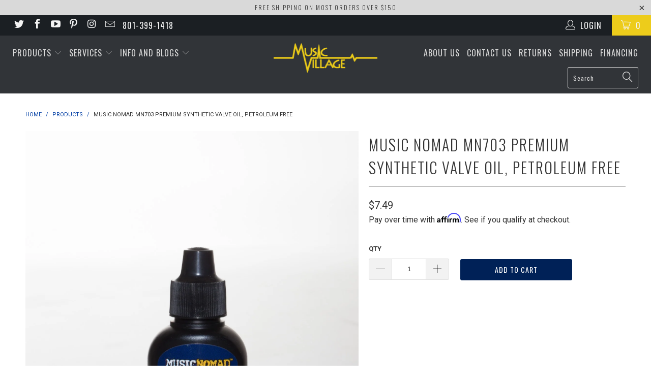

--- FILE ---
content_type: text/html; charset=utf-8
request_url: https://musicvillageusa.com/products/music-nomad-mn703-premium-synthetic-valve-oil-petroleum-free
body_size: 31398
content:


 <!DOCTYPE html>
<!--[if lt IE 7 ]><html class="ie ie6" lang="en"> <![endif]-->
<!--[if IE 7 ]><html class="ie ie7" lang="en"> <![endif]-->
<!--[if IE 8 ]><html class="ie ie8" lang="en"> <![endif]-->
<!--[if IE 9 ]><html class="ie ie9" lang="en"> <![endif]-->
<!--[if (gte IE 10)|!(IE)]><!--><html lang="en"> <!--<![endif]--> <head> <!-- Global site tag (gtag.js) - Google Analytics -->
<script async src="https://www.googletagmanager.com/gtag/js?id=G-XB4SVYRSBN"></script>
<script>
  window.dataLayer = window.dataLayer || [];
  function gtag(){dataLayer.push(arguments);}
  gtag('js', new Date());

  gtag('config', 'G-XB4SVYRSBN');
</script> <!-- SEO-BOOSTER-AUTO-DESCRIPTION --> <meta name='description' content= 'Music Nomad MN703 Premium Synthetic Valve Oil, Petroleum Free | Music Village USA Liquid error (layout/theme line 19): invalid integer' /> <!-- SEO-BOOSTER-TITLE -->
                
<title>Music Nomad MN703 Premium Synthetic Valve Oil, Petroleum Free Music Nomad Instrument Care Supplies Our innovative, premium formula is like no other. Scientifically designed to provide fast, long lasting valve action, MusicNomad&amp;#39;s Valve Oil does not build up while protecting against rust &amp;amp;amp; corrosion. Our synthetic ingredients are biodegradable, non-toxic, odorless &amp;amp;amp; petroleum free.Pure Synthetic Long Lasting Pro Strength FormulaBiodegradable, Non-toxic, Odorless &amp;amp;amp; Petroleum FreeScientifically Designed to Provide Long Lasting, Fast Valve ActionMade in USA, 2 Fluid OuncesUsed by Beginners, Pros, Repair Shops, Instrument Makers</title> <!-- secomapp-json-ld --> <!-- secomapp-json-ld -->

<!-- smart-seo-json-ld-store -->
<script type="application/ld+json">
{
   "@context": "http://schema.org",
   "@type": "WebSite",
   "url": "https://musicvillageusa.com/",
   "potentialAction": {
     "@type": "SearchAction",
     "target": "https://musicvillageusa.com/search?q={search_term_string}",
     "query-input": "required name=search_term_string"
   }
}
</script>
<script type="application/ld+json">
{
	"@context": "http://schema.org",
	"@type": "Organization",
	"url": "http://musicvillageusa.com"}
</script>
<!-- End - smart-seo-json-ld-store -->



<!-- secomapp-json-ld-Breadcrumb -->
<script type="application/ld+json">
    {
        "@context": "http://schema.org",
        "@type": "BreadcrumbList",
        "itemListElement": [{
            "@type": "ListItem",
            "position": 1,
            "item": {
                "@type": "Website",
                "@id": "https://musicvillageusa.com",
                "name": "Home"
            }
        },{
                "@type": "ListItem",
                "position": 2,
                "item": {
                    "@type": "Product",
                    "@id": "https://musicvillageusa.com/products/music-nomad-mn703-premium-synthetic-valve-oil-petroleum-free",
                    "name": "Music Nomad MN703 Premium Synthetic Valve Oil, Petroleum Free"
                }
            }]}
</script><!-- secomapp-json-ld-product -->
<script type="application/ld+json">
    {
        "@context": "http://schema.org/",
        "@type": "Product",
        "gtin12": "857047002302",
        "productId": "857047002302",
        "url": "https://musicvillageusa.com/products/music-nomad-mn703-premium-synthetic-valve-oil-petroleum-free",
        "name": "Music Nomad MN703 Premium Synthetic Valve Oil, Petroleum Free",
        "image": "https://musicvillageusa.com/cdn/shop/products/MN703.jpg?v=1484860601",
        "description": "Music Nomad MN703 Premium Synthetic Valve Oil, Petroleum Free",
        "brand": {
            "name": "Music Nomad"
        },
        "sku": "MN703",
        "weight": "1.0lb",
        "offers" : [
            {
                "@type" : "Offer" ,
                "gtin12": "857047002302",
                "priceCurrency" : "USD" ,
                "price" : "7.49" ,
                "priceValidUntil": "2026-04-18",
                "availability" : "http://schema.org/InStock" ,
                "itemCondition": "http://schema.org/NewCondition",
                "sku": "MN703",
                "url" : "https://musicvillageusa.com/products/music-nomad-mn703-premium-synthetic-valve-oil-petroleum-free?variant=24375400005",
                "seller" : {
                    "@type" : "Organization",
                    "name" : "Music Village USA"
                }
            }
        ]
    }
</script> <meta name="p:domain_verify" content="7d5e54248bee35fa1572967bfdb0ad41"/> <meta name="google-site-verification" content="W9MJICnbKr-kzp7d492gGbGSSOfNtD4bDy9mCOT4Dq4" /> <meta charset="utf-8"> <meta http-equiv="cleartype" content="on"> <meta name="robots" content="index,follow"> <!-- Custom Fonts --> <link href="//fonts.googleapis.com/css?family=.|Oswald:light,normal,bold|Oswald:light,normal,bold|Oswald:light,normal,bold|Oswald:light,normal,bold|Roboto:light,normal,bold|Roboto:light,normal,bold" rel="stylesheet" type="text/css" /> <!-- Stylesheets for Turbo 2.2.3 --> <link href="//musicvillageusa.com/cdn/shop/t/16/assets/styles.scss.css?v=142712060316584024081700173214" rel="stylesheet" type="text/css" media="all" /> <script>
      /*! lazysizes - v3.0.0 */
      !function(a,b){var c=b(a,a.document);a.lazySizes=c,"object"==typeof module&&module.exports&&(module.exports=c)}(window,function(a,b){"use strict";if(b.getElementsByClassName){var c,d=b.documentElement,e=a.Date,f=a.HTMLPictureElement,g="addEventListener",h="getAttribute",i=a[g],j=a.setTimeout,k=a.requestAnimationFrame||j,l=a.requestIdleCallback,m=/^picture$/i,n=["load","error","lazyincluded","_lazyloaded"],o={},p=Array.prototype.forEach,q=function(a,b){return o[b]||(o[b]=new RegExp("(\\s|^)"+b+"(\\s|$)")),o[b].test(a[h]("class")||"")&&o[b]},r=function(a,b){q(a,b)||a.setAttribute("class",(a[h]("class")||"").trim()+" "+b)},s=function(a,b){var c;(c=q(a,b))&&a.setAttribute("class",(a[h]("class")||"").replace(c," "))},t=function(a,b,c){var d=c?g:"removeEventListener";c&&t(a,b),n.forEach(function(c){a[d](c,b)})},u=function(a,c,d,e,f){var g=b.createEvent("CustomEvent");return g.initCustomEvent(c,!e,!f,d||{}),a.dispatchEvent(g),g},v=function(b,d){var e;!f&&(e=a.picturefill||c.pf)?e({reevaluate:!0,elements:[b]}):d&&d.src&&(b.src=d.src)},w=function(a,b){return(getComputedStyle(a,null)||{})[b]},x=function(a,b,d){for(d=d||a.offsetWidth;d<c.minSize&&b&&!a._lazysizesWidth;)d=b.offsetWidth,b=b.parentNode;return d},y=function(){var a,c,d=[],e=[],f=d,g=function(){var b=f;for(f=d.length?e:d,a=!0,c=!1;b.length;)b.shift()();a=!1},h=function(d,e){a&&!e?d.apply(this,arguments):(f.push(d),c||(c=!0,(b.hidden?j:k)(g)))};return h._lsFlush=g,h}(),z=function(a,b){return b?function(){y(a)}:function(){var b=this,c=arguments;y(function(){a.apply(b,c)})}},A=function(a){var b,c=0,d=125,f=666,g=f,h=function(){b=!1,c=e.now(),a()},i=l?function(){l(h,{timeout:g}),g!==f&&(g=f)}:z(function(){j(h)},!0);return function(a){var f;(a=a===!0)&&(g=44),b||(b=!0,f=d-(e.now()-c),0>f&&(f=0),a||9>f&&l?i():j(i,f))}},B=function(a){var b,c,d=99,f=function(){b=null,a()},g=function(){var a=e.now()-c;d>a?j(g,d-a):(l||f)(f)};return function(){c=e.now(),b||(b=j(g,d))}},C=function(){var f,k,l,n,o,x,C,E,F,G,H,I,J,K,L,M=/^img$/i,N=/^iframe$/i,O="onscroll"in a&&!/glebot/.test(navigator.userAgent),P=0,Q=0,R=0,S=-1,T=function(a){R--,a&&a.target&&t(a.target,T),(!a||0>R||!a.target)&&(R=0)},U=function(a,c){var e,f=a,g="hidden"==w(b.body,"visibility")||"hidden"!=w(a,"visibility");for(F-=c,I+=c,G-=c,H+=c;g&&(f=f.offsetParent)&&f!=b.body&&f!=d;)g=(w(f,"opacity")||1)>0,g&&"visible"!=w(f,"overflow")&&(e=f.getBoundingClientRect(),g=H>e.left&&G<e.right&&I>e.top-1&&F<e.bottom+1);return g},V=function(){var a,e,g,i,j,m,n,p,q;if((o=c.loadMode)&&8>R&&(a=f.length)){e=0,S++,null==K&&("expand"in c||(c.expand=d.clientHeight>500&&d.clientWidth>500?500:370),J=c.expand,K=J*c.expFactor),K>Q&&1>R&&S>2&&o>2&&!b.hidden?(Q=K,S=0):Q=o>1&&S>1&&6>R?J:P;for(;a>e;e++)if(f[e]&&!f[e]._lazyRace)if(O)if((p=f[e][h]("data-expand"))&&(m=1*p)||(m=Q),q!==m&&(C=innerWidth+m*L,E=innerHeight+m,n=-1*m,q=m),g=f[e].getBoundingClientRect(),(I=g.bottom)>=n&&(F=g.top)<=E&&(H=g.right)>=n*L&&(G=g.left)<=C&&(I||H||G||F)&&(l&&3>R&&!p&&(3>o||4>S)||U(f[e],m))){if(ba(f[e]),j=!0,R>9)break}else!j&&l&&!i&&4>R&&4>S&&o>2&&(k[0]||c.preloadAfterLoad)&&(k[0]||!p&&(I||H||G||F||"auto"!=f[e][h](c.sizesAttr)))&&(i=k[0]||f[e]);else ba(f[e]);i&&!j&&ba(i)}},W=A(V),X=function(a){r(a.target,c.loadedClass),s(a.target,c.loadingClass),t(a.target,Z)},Y=z(X),Z=function(a){Y({target:a.target})},$=function(a,b){try{a.contentWindow.location.replace(b)}catch(c){a.src=b}},_=function(a){var b,d,e=a[h](c.srcsetAttr);(b=c.customMedia[a[h]("data-media")||a[h]("media")])&&a.setAttribute("media",b),e&&a.setAttribute("srcset",e),b&&(d=a.parentNode,d.insertBefore(a.cloneNode(),a),d.removeChild(a))},aa=z(function(a,b,d,e,f){var g,i,k,l,o,q;(o=u(a,"lazybeforeunveil",b)).defaultPrevented||(e&&(d?r(a,c.autosizesClass):a.setAttribute("sizes",e)),i=a[h](c.srcsetAttr),g=a[h](c.srcAttr),f&&(k=a.parentNode,l=k&&m.test(k.nodeName||"")),q=b.firesLoad||"src"in a&&(i||g||l),o={target:a},q&&(t(a,T,!0),clearTimeout(n),n=j(T,2500),r(a,c.loadingClass),t(a,Z,!0)),l&&p.call(k.getElementsByTagName("source"),_),i?a.setAttribute("srcset",i):g&&!l&&(N.test(a.nodeName)?$(a,g):a.src=g),(i||l)&&v(a,{src:g})),a._lazyRace&&delete a._lazyRace,s(a,c.lazyClass),y(function(){(!q||a.complete&&a.naturalWidth>1)&&(q?T(o):R--,X(o))},!0)}),ba=function(a){var b,d=M.test(a.nodeName),e=d&&(a[h](c.sizesAttr)||a[h]("sizes")),f="auto"==e;(!f&&l||!d||!a.src&&!a.srcset||a.complete||q(a,c.errorClass))&&(b=u(a,"lazyunveilread").detail,f&&D.updateElem(a,!0,a.offsetWidth),a._lazyRace=!0,R++,aa(a,b,f,e,d))},ca=function(){if(!l){if(e.now()-x<999)return void j(ca,999);var a=B(function(){c.loadMode=3,W()});l=!0,c.loadMode=3,W(),i("scroll",function(){3==c.loadMode&&(c.loadMode=2),a()},!0)}};return{_:function(){x=e.now(),f=b.getElementsByClassName(c.lazyClass),k=b.getElementsByClassName(c.lazyClass+" "+c.preloadClass),L=c.hFac,i("scroll",W,!0),i("resize",W,!0),a.MutationObserver?new MutationObserver(W).observe(d,{childList:!0,subtree:!0,attributes:!0}):(d[g]("DOMNodeInserted",W,!0),d[g]("DOMAttrModified",W,!0),setInterval(W,999)),i("hashchange",W,!0),["focus","mouseover","click","load","transitionend","animationend","webkitAnimationEnd"].forEach(function(a){b[g](a,W,!0)}),/d$|^c/.test(b.readyState)?ca():(i("load",ca),b[g]("DOMContentLoaded",W),j(ca,2e4)),f.length?(V(),y._lsFlush()):W()},checkElems:W,unveil:ba}}(),D=function(){var a,d=z(function(a,b,c,d){var e,f,g;if(a._lazysizesWidth=d,d+="px",a.setAttribute("sizes",d),m.test(b.nodeName||""))for(e=b.getElementsByTagName("source"),f=0,g=e.length;g>f;f++)e[f].setAttribute("sizes",d);c.detail.dataAttr||v(a,c.detail)}),e=function(a,b,c){var e,f=a.parentNode;f&&(c=x(a,f,c),e=u(a,"lazybeforesizes",{width:c,dataAttr:!!b}),e.defaultPrevented||(c=e.detail.width,c&&c!==a._lazysizesWidth&&d(a,f,e,c)))},f=function(){var b,c=a.length;if(c)for(b=0;c>b;b++)e(a[b])},g=B(f);return{_:function(){a=b.getElementsByClassName(c.autosizesClass),i("resize",g)},checkElems:g,updateElem:e}}(),E=function(){E.i||(E.i=!0,D._(),C._())};return function(){var b,d={lazyClass:"lazyload",loadedClass:"lazyloaded",loadingClass:"lazyloading",preloadClass:"lazypreload",errorClass:"lazyerror",autosizesClass:"lazyautosizes",srcAttr:"data-src",srcsetAttr:"data-srcset",sizesAttr:"data-sizes",minSize:40,customMedia:{},init:!0,expFactor:1.5,hFac:.8,loadMode:2};c=a.lazySizesConfig||a.lazysizesConfig||{};for(b in d)b in c||(c[b]=d[b]);a.lazySizesConfig=c,j(function(){c.init&&E()})}(),{cfg:c,autoSizer:D,loader:C,init:E,uP:v,aC:r,rC:s,hC:q,fire:u,gW:x,rAF:y}}});</script>

    
     

    

    

<meta name="author" content="Music Village USA">
<meta property="og:url" content="https://musicvillageusa.com/products/music-nomad-mn703-premium-synthetic-valve-oil-petroleum-free">
<meta property="og:site_name" content="Music Village USA"> <meta property="og:type" content="product"> <meta property="og:title" content="Music Nomad MN703 Premium Synthetic Valve Oil, Petroleum Free"> <meta property="og:image" content="http://musicvillageusa.com/cdn/shop/products/MN703_600x.jpg?v=1484860601"> <meta property="og:image:secure_url" content="https://musicvillageusa.com/cdn/shop/products/MN703_600x.jpg?v=1484860601"> <meta property="og:price:amount" content="7.49"> <meta property="og:price:currency" content="USD"> <meta property="og:description" content="Our innovative, premium formula is like no other. Scientifically designed to provide fast, long lasting valve action, MusicNomad&#39;s Valve Oil does not build up while protecting against rust &amp;amp; corrosion. Our synthetic ingredients are biodegradable, non-toxic, odorless &amp;amp; petroleum free. Pure Synthetic Long Lasting"> <meta name="twitter:site" content="@MusicVillageUSA">

<meta name="twitter:card" content="summary"> <meta name="twitter:title" content="Music Nomad MN703 Premium Synthetic Valve Oil, Petroleum Free"> <meta name="twitter:description" content="Our innovative, premium formula is like no other. Scientifically designed to provide fast, long lasting valve action, MusicNomad&#39;s Valve Oil does not build up while protecting against rust &amp;amp; corrosion. Our synthetic ingredients are biodegradable, non-toxic, odorless &amp;amp; petroleum free.

Pure Synthetic Long Lasting Pro Strength Formula
Biodegradable, Non-toxic, Odorless &amp;amp; Petroleum Free
Scientifically Designed to Provide Long Lasting, Fast Valve Action
Made in USA, 2 Fluid Ounces
Used by Beginners, Pros, Repair Shops, Instrument Makers
"> <meta name="twitter:image" content="https://musicvillageusa.com/cdn/shop/products/MN703_240x.jpg?v=1484860601"> <meta name="twitter:image:width" content="240"> <meta name="twitter:image:height" content="240"> <!-- Mobile Specific Metas --> <meta name="HandheldFriendly" content="True"> <meta name="MobileOptimized" content="320"> <meta name="viewport" content="width=device-width,initial-scale=1"> <meta name="theme-color" content="#ffffff"> <link rel="shortcut icon" type="image/x-icon" href="//musicvillageusa.com/cdn/shop/files/2017_MV_Favicon_32x32.png?v=1613554143"> <link rel="canonical" href="https://musicvillageusa.com/products/music-nomad-mn703-premium-synthetic-valve-oil-petroleum-free" /> <script>window.performance && window.performance.mark && window.performance.mark('shopify.content_for_header.start');</script><meta id="shopify-digital-wallet" name="shopify-digital-wallet" content="/2175614/digital_wallets/dialog">
<link rel="alternate" type="application/json+oembed" href="https://musicvillageusa.com/products/music-nomad-mn703-premium-synthetic-valve-oil-petroleum-free.oembed">
<script async="async" src="/checkouts/internal/preloads.js?locale=en-US"></script>
<script id="shopify-features" type="application/json">{"accessToken":"a40a40aceb1e136a203d44d60369789c","betas":["rich-media-storefront-analytics"],"domain":"musicvillageusa.com","predictiveSearch":true,"shopId":2175614,"locale":"en"}</script>
<script>var Shopify = Shopify || {};
Shopify.shop = "music-village-usa.myshopify.com";
Shopify.locale = "en";
Shopify.currency = {"active":"USD","rate":"1.0"};
Shopify.country = "US";
Shopify.theme = {"name":"turbo-theme-file","id":473497605,"schema_name":"Turbo","schema_version":"2.2.3","theme_store_id":null,"role":"main"};
Shopify.theme.handle = "null";
Shopify.theme.style = {"id":null,"handle":null};
Shopify.cdnHost = "musicvillageusa.com/cdn";
Shopify.routes = Shopify.routes || {};
Shopify.routes.root = "/";</script>
<script type="module">!function(o){(o.Shopify=o.Shopify||{}).modules=!0}(window);</script>
<script>!function(o){function n(){var o=[];function n(){o.push(Array.prototype.slice.apply(arguments))}return n.q=o,n}var t=o.Shopify=o.Shopify||{};t.loadFeatures=n(),t.autoloadFeatures=n()}(window);</script>
<script id="shop-js-analytics" type="application/json">{"pageType":"product"}</script>
<script defer="defer" async type="module" src="//musicvillageusa.com/cdn/shopifycloud/shop-js/modules/v2/client.init-shop-cart-sync_C5BV16lS.en.esm.js"></script>
<script defer="defer" async type="module" src="//musicvillageusa.com/cdn/shopifycloud/shop-js/modules/v2/chunk.common_CygWptCX.esm.js"></script>
<script type="module">
  await import("//musicvillageusa.com/cdn/shopifycloud/shop-js/modules/v2/client.init-shop-cart-sync_C5BV16lS.en.esm.js");
await import("//musicvillageusa.com/cdn/shopifycloud/shop-js/modules/v2/chunk.common_CygWptCX.esm.js");

  window.Shopify.SignInWithShop?.initShopCartSync?.({"fedCMEnabled":true,"windoidEnabled":true});

</script>
<script>(function() {
  var isLoaded = false;
  function asyncLoad() {
    if (isLoaded) return;
    isLoaded = true;
    var urls = ["\/\/www.powr.io\/powr.js?powr-token=music-village-usa.myshopify.com\u0026external-type=shopify\u0026shop=music-village-usa.myshopify.com","https:\/\/cdn-scripts.signifyd.com\/shopify\/script-tag.js?shop=music-village-usa.myshopify.com","https:\/\/chimpstatic.com\/mcjs-connected\/js\/users\/ca492d51e75116a06f7bce7a3\/43f421ff7619095f5e75efcbd.js?shop=music-village-usa.myshopify.com","https:\/\/cdn.shopify.com\/s\/files\/1\/0217\/5614\/t\/16\/assets\/affirmShopify.js?v=1621975024\u0026shop=music-village-usa.myshopify.com","https:\/\/schemaplusfiles.s3.amazonaws.com\/loader.min.js?shop=music-village-usa.myshopify.com","https:\/\/cdn.shopify.com\/s\/files\/1\/0217\/5614\/t\/16\/assets\/codisto.js?v=1654363894\u0026shop=music-village-usa.myshopify.com","https:\/\/d9fvwtvqz2fm1.cloudfront.net\/shop\/js\/discount-on-cart-pro.min.js?shop=music-village-usa.myshopify.com"];
    for (var i = 0; i <urls.length; i++) {
      var s = document.createElement('script');
      s.type = 'text/javascript';
      s.async = true;
      s.src = urls[i];
      var x = document.getElementsByTagName('script')[0];
      x.parentNode.insertBefore(s, x);
    }
  };
  if(window.attachEvent) {
    window.attachEvent('onload', asyncLoad);
  } else {
    window.addEventListener('load', asyncLoad, false);
  }
})();</script>
<script id="__st">var __st={"a":2175614,"offset":-25200,"reqid":"66afb305-dc9a-43e7-a19b-10d7afd6d7cb-1768793283","pageurl":"musicvillageusa.com\/products\/music-nomad-mn703-premium-synthetic-valve-oil-petroleum-free","u":"a34d97dd5cf9","p":"product","rtyp":"product","rid":7015984709};</script>
<script>window.ShopifyPaypalV4VisibilityTracking = true;</script>
<script id="captcha-bootstrap">!function(){'use strict';const t='contact',e='account',n='new_comment',o=[[t,t],['blogs',n],['comments',n],[t,'customer']],c=[[e,'customer_login'],[e,'guest_login'],[e,'recover_customer_password'],[e,'create_customer']],r=t=>t.map((([t,e])=>`form[action*='/${t}']:not([data-nocaptcha='true']) input[name='form_type'][value='${e}']`)).join(','),a=t=>()=>t?[...document.querySelectorAll(t)].map((t=>t.form)):[];function s(){const t=[...o],e=r(t);return a(e)}const i='password',u='form_key',d=['recaptcha-v3-token','g-recaptcha-response','h-captcha-response',i],f=()=>{try{return window.sessionStorage}catch{return}},m='__shopify_v',_=t=>t.elements[u];function p(t,e,n=!1){try{const o=window.sessionStorage,c=JSON.parse(o.getItem(e)),{data:r}=function(t){const{data:e,action:n}=t;return t[m]||n?{data:e,action:n}:{data:t,action:n}}(c);for(const[e,n]of Object.entries(r))t.elements[e]&&(t.elements[e].value=n);n&&o.removeItem(e)}catch(o){console.error('form repopulation failed',{error:o})}}const l='form_type',E='cptcha';function T(t){t.dataset[E]=!0}const w=window,h=w.document,L='Shopify',v='ce_forms',y='captcha';let A=!1;((t,e)=>{const n=(g='f06e6c50-85a8-45c8-87d0-21a2b65856fe',I='https://cdn.shopify.com/shopifycloud/storefront-forms-hcaptcha/ce_storefront_forms_captcha_hcaptcha.v1.5.2.iife.js',D={infoText:'Protected by hCaptcha',privacyText:'Privacy',termsText:'Terms'},(t,e,n)=>{const o=w[L][v],c=o.bindForm;if(c)return c(t,g,e,D).then(n);var r;o.q.push([[t,g,e,D],n]),r=I,A||(h.body.append(Object.assign(h.createElement('script'),{id:'captcha-provider',async:!0,src:r})),A=!0)});var g,I,D;w[L]=w[L]||{},w[L][v]=w[L][v]||{},w[L][v].q=[],w[L][y]=w[L][y]||{},w[L][y].protect=function(t,e){n(t,void 0,e),T(t)},Object.freeze(w[L][y]),function(t,e,n,w,h,L){const[v,y,A,g]=function(t,e,n){const i=e?o:[],u=t?c:[],d=[...i,...u],f=r(d),m=r(i),_=r(d.filter((([t,e])=>n.includes(e))));return[a(f),a(m),a(_),s()]}(w,h,L),I=t=>{const e=t.target;return e instanceof HTMLFormElement?e:e&&e.form},D=t=>v().includes(t);t.addEventListener('submit',(t=>{const e=I(t);if(!e)return;const n=D(e)&&!e.dataset.hcaptchaBound&&!e.dataset.recaptchaBound,o=_(e),c=g().includes(e)&&(!o||!o.value);(n||c)&&t.preventDefault(),c&&!n&&(function(t){try{if(!f())return;!function(t){const e=f();if(!e)return;const n=_(t);if(!n)return;const o=n.value;o&&e.removeItem(o)}(t);const e=Array.from(Array(32),(()=>Math.random().toString(36)[2])).join('');!function(t,e){_(t)||t.append(Object.assign(document.createElement('input'),{type:'hidden',name:u})),t.elements[u].value=e}(t,e),function(t,e){const n=f();if(!n)return;const o=[...t.querySelectorAll(`input[type='${i}']`)].map((({name:t})=>t)),c=[...d,...o],r={};for(const[a,s]of new FormData(t).entries())c.includes(a)||(r[a]=s);n.setItem(e,JSON.stringify({[m]:1,action:t.action,data:r}))}(t,e)}catch(e){console.error('failed to persist form',e)}}(e),e.submit())}));const S=(t,e)=>{t&&!t.dataset[E]&&(n(t,e.some((e=>e===t))),T(t))};for(const o of['focusin','change'])t.addEventListener(o,(t=>{const e=I(t);D(e)&&S(e,y())}));const B=e.get('form_key'),M=e.get(l),P=B&&M;t.addEventListener('DOMContentLoaded',(()=>{const t=y();if(P)for(const e of t)e.elements[l].value===M&&p(e,B);[...new Set([...A(),...v().filter((t=>'true'===t.dataset.shopifyCaptcha))])].forEach((e=>S(e,t)))}))}(h,new URLSearchParams(w.location.search),n,t,e,['guest_login'])})(!0,!0)}();</script>
<script integrity="sha256-4kQ18oKyAcykRKYeNunJcIwy7WH5gtpwJnB7kiuLZ1E=" data-source-attribution="shopify.loadfeatures" defer="defer" src="//musicvillageusa.com/cdn/shopifycloud/storefront/assets/storefront/load_feature-a0a9edcb.js" crossorigin="anonymous"></script>
<script data-source-attribution="shopify.dynamic_checkout.dynamic.init">var Shopify=Shopify||{};Shopify.PaymentButton=Shopify.PaymentButton||{isStorefrontPortableWallets:!0,init:function(){window.Shopify.PaymentButton.init=function(){};var t=document.createElement("script");t.src="https://musicvillageusa.com/cdn/shopifycloud/portable-wallets/latest/portable-wallets.en.js",t.type="module",document.head.appendChild(t)}};
</script>
<script data-source-attribution="shopify.dynamic_checkout.buyer_consent">
  function portableWalletsHideBuyerConsent(e){var t=document.getElementById("shopify-buyer-consent"),n=document.getElementById("shopify-subscription-policy-button");t&&n&&(t.classList.add("hidden"),t.setAttribute("aria-hidden","true"),n.removeEventListener("click",e))}function portableWalletsShowBuyerConsent(e){var t=document.getElementById("shopify-buyer-consent"),n=document.getElementById("shopify-subscription-policy-button");t&&n&&(t.classList.remove("hidden"),t.removeAttribute("aria-hidden"),n.addEventListener("click",e))}window.Shopify?.PaymentButton&&(window.Shopify.PaymentButton.hideBuyerConsent=portableWalletsHideBuyerConsent,window.Shopify.PaymentButton.showBuyerConsent=portableWalletsShowBuyerConsent);
</script>
<script data-source-attribution="shopify.dynamic_checkout.cart.bootstrap">document.addEventListener("DOMContentLoaded",(function(){function t(){return document.querySelector("shopify-accelerated-checkout-cart, shopify-accelerated-checkout")}if(t())Shopify.PaymentButton.init();else{new MutationObserver((function(e,n){t()&&(Shopify.PaymentButton.init(),n.disconnect())})).observe(document.body,{childList:!0,subtree:!0})}}));
</script>

<script>window.performance && window.performance.mark && window.performance.mark('shopify.content_for_header.end');</script> <meta name="google-site-verification" content="W9MJICnbKr-kzp7d492gGbGSSOfNtD4bDy9mCOT4Dq4" />
<!-- BEGIN app block: shopify://apps/eg-auto-add-to-cart/blocks/app-embed/0f7d4f74-1e89-4820-aec4-6564d7e535d2 -->










  
    <script
      async
      type="text/javascript"
      src="https://cdn.506.io/eg/script.js?shop=music-village-usa.myshopify.com&v=7"
    ></script>
  



  <meta id="easygift-shop" itemid="c2hvcF8kXzE3Njg3OTMyODM=" content="{&quot;isInstalled&quot;:true,&quot;installedOn&quot;:&quot;2022-06-10T20:18:17.933Z&quot;,&quot;appVersion&quot;:&quot;3.0&quot;,&quot;subscriptionName&quot;:&quot;Unlimited&quot;,&quot;cartAnalytics&quot;:true,&quot;freeTrialEndsOn&quot;:null,&quot;settings&quot;:{&quot;reminderBannerStyle&quot;:{&quot;position&quot;:{&quot;horizontal&quot;:&quot;right&quot;,&quot;vertical&quot;:&quot;bottom&quot;},&quot;imageUrl&quot;:null,&quot;closingMode&quot;:&quot;doNotAutoClose&quot;,&quot;cssStyles&quot;:&quot;&quot;,&quot;displayAfter&quot;:5,&quot;headerText&quot;:&quot;&quot;,&quot;primaryColor&quot;:&quot;#000000&quot;,&quot;reshowBannerAfter&quot;:&quot;everyNewSession&quot;,&quot;selfcloseAfter&quot;:5,&quot;showImage&quot;:false,&quot;subHeaderText&quot;:&quot;&quot;},&quot;addedItemIdentifier&quot;:&quot;_Gifted&quot;,&quot;ignoreOtherAppLineItems&quot;:null,&quot;customVariantsInfoLifetimeMins&quot;:1440,&quot;redirectPath&quot;:null,&quot;ignoreNonStandardCartRequests&quot;:false,&quot;bannerStyle&quot;:{&quot;position&quot;:{&quot;horizontal&quot;:&quot;right&quot;,&quot;vertical&quot;:&quot;bottom&quot;},&quot;cssStyles&quot;:null,&quot;primaryColor&quot;:&quot;#000000&quot;},&quot;themePresetId&quot;:null,&quot;notificationStyle&quot;:{&quot;position&quot;:{&quot;horizontal&quot;:null,&quot;vertical&quot;:null},&quot;primaryColor&quot;:null,&quot;duration&quot;:null,&quot;cssStyles&quot;:null,&quot;hasCustomizations&quot;:false},&quot;fetchCartData&quot;:false,&quot;useLocalStorage&quot;:{&quot;expiryMinutes&quot;:null,&quot;enabled&quot;:false},&quot;popupStyle&quot;:{&quot;primaryColor&quot;:null,&quot;secondaryColor&quot;:null,&quot;cssStyles&quot;:null,&quot;addButtonText&quot;:null,&quot;dismissButtonText&quot;:null,&quot;outOfStockButtonText&quot;:null,&quot;imageUrl&quot;:null,&quot;hasCustomizations&quot;:false,&quot;showProductLink&quot;:false,&quot;subscriptionLabel&quot;:&quot;Subscription Plan&quot;},&quot;refreshAfterBannerClick&quot;:false,&quot;disableReapplyRules&quot;:false,&quot;disableReloadOnFailedAddition&quot;:false,&quot;autoReloadCartPage&quot;:false,&quot;ajaxRedirectPath&quot;:null,&quot;allowSimultaneousRequests&quot;:false,&quot;applyRulesOnCheckout&quot;:false,&quot;enableCartCtrlOverrides&quot;:true,&quot;scriptSettings&quot;:{&quot;branding&quot;:{&quot;removalRequestSent&quot;:null,&quot;show&quot;:false},&quot;productPageRedirection&quot;:{&quot;enabled&quot;:false,&quot;products&quot;:[],&quot;redirectionURL&quot;:&quot;\/&quot;},&quot;debugging&quot;:{&quot;enabled&quot;:false,&quot;enabledOn&quot;:null,&quot;stringifyObj&quot;:false},&quot;customCSS&quot;:null,&quot;delayUpdates&quot;:2000,&quot;decodePayload&quot;:false,&quot;hideAlertsOnFrontend&quot;:false,&quot;removeEGPropertyFromSplitActionLineItems&quot;:false,&quot;fetchProductInfoFromSavedDomain&quot;:false,&quot;enableBuyNowInterceptions&quot;:false,&quot;removeProductsAddedFromExpiredRules&quot;:false,&quot;useFinalPrice&quot;:false,&quot;hideGiftedPropertyText&quot;:false,&quot;fetchCartDataBeforeRequest&quot;:false}},&quot;translations&quot;:null,&quot;defaultLocale&quot;:&quot;en&quot;,&quot;shopDomain&quot;:&quot;musicvillageusa.com&quot;}">


<script defer>
  (async function() {
    try {

      const blockVersion = "v3"
      if (blockVersion != "v3") {
        return
      }

      let metaErrorFlag = false;
      if (metaErrorFlag) {
        return
      }

      // Parse metafields as JSON
      const metafields = {"easygift-rule-63752bee40dc260017516cb3":{"schedule":{"enabled":true,"starts":"2025-11-21T07:00:00Z","ends":"2026-01-01T07:00:00Z"},"trigger":{"productTags":{"targets":[],"collectionInfo":null,"sellingPlan":null},"type":"cartValue","minCartValue":250,"hasUpperCartValue":true,"upperCartValue":400,"condition":null,"conditionMin":null,"conditionMax":null,"collectionSellingPlanType":null,"products":[],"collections":[]},"action":{"notification":{"enabled":true,"showImage":true,"imageUrl":"https:\/\/cdn.506.io\/eg\/eg_notification_default_512x512.png","headerText":"Free $25 Gift Card","subHeaderText":"Congratulations!  Your purchase qualifies for a free $25 gift card which has been added to your cart"},"discount":{"easygiftAppDiscount":false,"value":null,"discountType":null,"type":"shpAutomatic","title":"Cart Total Automatic Gift Card Discount","id":"gid:\/\/shopify\/DiscountAutomaticNode\/1254635831362","createdByEasyGift":false,"issue":null,"code":null},"popupOptions":{"headline":null,"subHeadline":null,"showItemsPrice":false,"showVariantsSeparately":false,"popupDismissable":false,"imageUrl":null,"persistPopup":false,"rewardQuantity":1,"showDiscountedPrice":false,"hideOOSItems":false},"banner":{"enabled":false,"headerText":null,"subHeaderText":null,"showImage":false,"imageUrl":null,"displayAfter":"5","closingMode":"doNotAutoClose","selfcloseAfter":"5","reshowBannerAfter":"everyNewSession","redirectLink":null},"type":"addAutomatically","products":[{"name":"Music Village USA Promotional Gift Card - $25.00","variantId":"32551484031042","variantGid":"gid:\/\/shopify\/ProductVariant\/32551484031042","productGid":"gid:\/\/shopify\/Product\/4729853411394","quantity":1,"handle":"music-village-usa-promotional-gift-card"}],"limit":1,"preventProductRemoval":true,"addAvailableProducts":false},"targeting":{"link":{"destination":null,"data":null,"cookieLifetime":14},"additionalCriteria":{"geo":{"include":[],"exclude":[]},"type":null,"customerTags":[],"customerTagsExcluded":[],"customerId":[],"orderCount":null,"hasOrderCountMax":false,"orderCountMax":null,"totalSpent":null,"hasTotalSpentMax":false,"totalSpentMax":null},"type":"all"},"settings":{"showReminderBanner":false,"worksInReverse":true,"runsOncePerSession":false,"preventAddedItemPurchase":false},"_id":"63752bee40dc260017516cb3","active":true,"createdAt":"2022-11-16T18:29:02.749Z","updatedAt":"2025-11-19T17:57:48.682Z","name":"Holiday 2025 Cart Total Rebates $25","store":"62a3a6f1190f053005b427f9","__v":0,"shop":"music-village-usa","translations":null},"easygift-rule-63752c67b358500017431dde":{"schedule":{"enabled":true,"starts":"2025-11-21T07:00:00Z","ends":"2026-01-01T07:00:00Z"},"trigger":{"productTags":{"targets":[],"collectionInfo":null,"sellingPlan":null},"type":"cartValue","minCartValue":400,"hasUpperCartValue":true,"upperCartValue":749.99,"condition":null,"conditionMin":null,"conditionMax":null,"collectionSellingPlanType":null,"products":[],"collections":[]},"action":{"notification":{"enabled":true,"showImage":true,"imageUrl":"https:\/\/cdn.506.io\/eg\/eg_notification_default_512x512.png","headerText":"Free $50 Gift Card","subHeaderText":"Congratulations!  Your purchase qualifies for a free $50 gift card which has been added to your cart"},"discount":{"easygiftAppDiscount":false,"value":null,"discountType":null,"type":"shpAutomatic","title":"Cart Total Automatic Gift Card Discount","id":"gid:\/\/shopify\/DiscountAutomaticNode\/1254635831362","createdByEasyGift":false,"issue":null,"code":null},"popupOptions":{"headline":null,"subHeadline":null,"showItemsPrice":false,"showVariantsSeparately":false,"popupDismissable":false,"imageUrl":null,"persistPopup":false,"rewardQuantity":1,"showDiscountedPrice":false,"hideOOSItems":false},"banner":{"enabled":false,"headerText":null,"subHeaderText":null,"showImage":false,"imageUrl":null,"displayAfter":"5","closingMode":"doNotAutoClose","selfcloseAfter":"5","reshowBannerAfter":"everyNewSession","redirectLink":null},"type":"addAutomatically","products":[{"name":"Music Village USA Promotional Gift Card - $50.00","variantId":"32551484063810","variantGid":"gid:\/\/shopify\/ProductVariant\/32551484063810","productGid":"gid:\/\/shopify\/Product\/4729853411394","quantity":1,"handle":"music-village-usa-promotional-gift-card"}],"limit":1,"preventProductRemoval":true,"addAvailableProducts":false},"targeting":{"link":{"destination":null,"data":null,"cookieLifetime":14},"additionalCriteria":{"geo":{"include":[],"exclude":[]},"type":null,"customerTags":[],"customerTagsExcluded":[],"customerId":[],"orderCount":null,"hasOrderCountMax":false,"orderCountMax":null,"totalSpent":null,"hasTotalSpentMax":false,"totalSpentMax":null},"type":"all"},"settings":{"showReminderBanner":false,"worksInReverse":true,"runsOncePerSession":false,"preventAddedItemPurchase":false},"_id":"63752c67b358500017431dde","active":true,"createdAt":"2022-11-16T18:31:03.609Z","updatedAt":"2025-11-19T17:58:04.757Z","name":"Holiday 2025 Cart Total Rebates $50","store":"62a3a6f1190f053005b427f9","__v":0,"shop":"music-village-usa","translations":null},"easygift-rule-691e020e95719e893e0cf324":{"schedule":{"enabled":true,"starts":"2025-11-21T07:00:00Z","ends":"2026-01-01T07:00:00Z"},"trigger":{"productTags":{"targets":[],"collectionInfo":null,"sellingPlan":null},"type":"cartValue","minCartValue":750,"hasUpperCartValue":false,"upperCartValue":null,"products":[],"collections":[],"condition":null,"conditionMin":null,"conditionMax":null,"collectionSellingPlanType":null},"action":{"notification":{"enabled":true,"headerText":"Free $100 Gift Card","subHeaderText":"Congratulations!  Your purchase qualifies for a free $100 gift card which has been added to your cart","showImage":true,"imageUrl":"https:\/\/cdn.506.io\/eg\/eg_notification_default_512x512.png"},"discount":{"type":"shpAutomatic","title":"Cart Total Automatic Gift Card Discount","code":null,"id":"gid:\/\/shopify\/DiscountAutomaticNode\/1254635831362","createdByEasyGift":false,"easygiftAppDiscount":false,"issue":null,"value":null,"discountType":null},"popupOptions":{"headline":null,"subHeadline":null,"showItemsPrice":false,"showVariantsSeparately":false,"popupDismissable":false,"imageUrl":null,"persistPopup":false,"rewardQuantity":1,"showDiscountedPrice":false,"hideOOSItems":false},"banner":{"enabled":false,"headerText":null,"subHeaderText":null,"showImage":false,"imageUrl":null,"displayAfter":"5","closingMode":"doNotAutoClose","selfcloseAfter":"5","reshowBannerAfter":"everyNewSession","redirectLink":null},"type":"addAutomatically","products":[{"name":"Music Village USA Promotional Gift Card - $100.00","variantId":"32551484096578","variantGid":"gid:\/\/shopify\/ProductVariant\/32551484096578","productGid":"gid:\/\/shopify\/Product\/4729853411394","quantity":1,"handle":"music-village-usa-promotional-gift-card","price":"100.00"}],"limit":1,"preventProductRemoval":true,"addAvailableProducts":false},"targeting":{"link":{"destination":null,"data":null,"cookieLifetime":14},"additionalCriteria":{"geo":{"include":[],"exclude":[]},"type":null,"customerTags":[],"customerTagsExcluded":[],"customerId":[],"orderCount":null,"hasOrderCountMax":false,"orderCountMax":null,"totalSpent":null,"hasTotalSpentMax":false,"totalSpentMax":null},"type":"all"},"settings":{"worksInReverse":true,"runsOncePerSession":false,"preventAddedItemPurchase":false,"showReminderBanner":false},"_id":"691e020e95719e893e0cf324","name":"Holiday 2025 Cart Total Rebates $100","store":"62a3a6f1190f053005b427f9","shop":"music-village-usa","active":true,"translations":null,"createdAt":"2025-11-19T17:44:46.017Z","updatedAt":"2025-11-19T17:57:30.314Z","__v":0}};

      // Process metafields in JavaScript
      let savedRulesArray = [];
      for (const [key, value] of Object.entries(metafields)) {
        if (value) {
          for (const prop in value) {
            // avoiding Object.Keys for performance gain -- no need to make an array of keys.
            savedRulesArray.push(value);
            break;
          }
        }
      }

      const metaTag = document.createElement('meta');
      metaTag.id = 'easygift-rules';
      metaTag.content = JSON.stringify(savedRulesArray);
      metaTag.setAttribute('itemid', 'cnVsZXNfJF8xNzY4NzkzMjgz');

      document.head.appendChild(metaTag);
      } catch (err) {
        
      }
  })();
</script>


  <script
    type="text/javascript"
    defer
  >

    (function () {
      try {
        window.EG_INFO = window.EG_INFO || {};
        var shopInfo = {"isInstalled":true,"installedOn":"2022-06-10T20:18:17.933Z","appVersion":"3.0","subscriptionName":"Unlimited","cartAnalytics":true,"freeTrialEndsOn":null,"settings":{"reminderBannerStyle":{"position":{"horizontal":"right","vertical":"bottom"},"imageUrl":null,"closingMode":"doNotAutoClose","cssStyles":"","displayAfter":5,"headerText":"","primaryColor":"#000000","reshowBannerAfter":"everyNewSession","selfcloseAfter":5,"showImage":false,"subHeaderText":""},"addedItemIdentifier":"_Gifted","ignoreOtherAppLineItems":null,"customVariantsInfoLifetimeMins":1440,"redirectPath":null,"ignoreNonStandardCartRequests":false,"bannerStyle":{"position":{"horizontal":"right","vertical":"bottom"},"cssStyles":null,"primaryColor":"#000000"},"themePresetId":null,"notificationStyle":{"position":{"horizontal":null,"vertical":null},"primaryColor":null,"duration":null,"cssStyles":null,"hasCustomizations":false},"fetchCartData":false,"useLocalStorage":{"expiryMinutes":null,"enabled":false},"popupStyle":{"primaryColor":null,"secondaryColor":null,"cssStyles":null,"addButtonText":null,"dismissButtonText":null,"outOfStockButtonText":null,"imageUrl":null,"hasCustomizations":false,"showProductLink":false,"subscriptionLabel":"Subscription Plan"},"refreshAfterBannerClick":false,"disableReapplyRules":false,"disableReloadOnFailedAddition":false,"autoReloadCartPage":false,"ajaxRedirectPath":null,"allowSimultaneousRequests":false,"applyRulesOnCheckout":false,"enableCartCtrlOverrides":true,"scriptSettings":{"branding":{"removalRequestSent":null,"show":false},"productPageRedirection":{"enabled":false,"products":[],"redirectionURL":"\/"},"debugging":{"enabled":false,"enabledOn":null,"stringifyObj":false},"customCSS":null,"delayUpdates":2000,"decodePayload":false,"hideAlertsOnFrontend":false,"removeEGPropertyFromSplitActionLineItems":false,"fetchProductInfoFromSavedDomain":false,"enableBuyNowInterceptions":false,"removeProductsAddedFromExpiredRules":false,"useFinalPrice":false,"hideGiftedPropertyText":false,"fetchCartDataBeforeRequest":false}},"translations":null,"defaultLocale":"en","shopDomain":"musicvillageusa.com"};
        var productRedirectionEnabled = shopInfo.settings.scriptSettings.productPageRedirection.enabled;
        if (["Unlimited", "Enterprise"].includes(shopInfo.subscriptionName) && productRedirectionEnabled) {
          var products = shopInfo.settings.scriptSettings.productPageRedirection.products;
          if (products.length > 0) {
            var productIds = products.map(function(prod) {
              var productGid = prod.id;
              var productIdNumber = parseInt(productGid.split('/').pop());
              return productIdNumber;
            });
            var productInfo = {"id":7015984709,"title":"Music Nomad MN703 Premium Synthetic Valve Oil, Petroleum Free","handle":"music-nomad-mn703-premium-synthetic-valve-oil-petroleum-free","description":"\u003cp\u003e\u003cspan\u003e\u003ciframe width=\"640\" height=\"360\" src=\"https:\/\/www.youtube.com\/embed\/oos-BdQFnrs\" frameborder=\"0\" allowfullscreen=\"\"\u003e\u003c\/iframe\u003eOur innovative, premium formula is like no other. Scientifically designed to provide fast, long lasting valve action, MusicNomad's Valve Oil does not build up while protecting against rust \u0026amp; corrosion. Our synthetic ingredients are biodegradable, non-toxic, odorless \u0026amp; petroleum free.\u003c\/span\u003e\u003c\/p\u003e\n\u003cul\u003e\n\u003cli\u003ePure Synthetic Long Lasting Pro Strength Formula\u003c\/li\u003e\n\u003cli\u003eBiodegradable, Non-toxic, Odorless \u0026amp; Petroleum Free\u003c\/li\u003e\n\u003cli\u003eScientifically Designed to Provide Long Lasting, Fast Valve Action\u003c\/li\u003e\n\u003cli\u003eMade in USA, 2 Fluid Ounces\u003c\/li\u003e\n\u003cli\u003eUsed by Beginners, Pros, Repair Shops, Instrument Makers\u003c\/li\u003e\n\u003c\/ul\u003e","published_at":"2017-01-19T14:14:00-07:00","created_at":"2017-01-19T14:16:36-07:00","vendor":"Music Nomad","type":"Instrument Care Supplies","tags":["Current","Discount Code Eligible","Wind Instrument Accessory"],"price":749,"price_min":749,"price_max":749,"available":true,"price_varies":false,"compare_at_price":null,"compare_at_price_min":0,"compare_at_price_max":0,"compare_at_price_varies":false,"variants":[{"id":24375400005,"title":"Default Title","option1":"Default Title","option2":null,"option3":null,"sku":"MN703","requires_shipping":true,"taxable":true,"featured_image":null,"available":true,"name":"Music Nomad MN703 Premium Synthetic Valve Oil, Petroleum Free","public_title":null,"options":["Default Title"],"price":749,"weight":454,"compare_at_price":null,"inventory_quantity":5,"inventory_management":"shopify","inventory_policy":"deny","barcode":"857047002302","requires_selling_plan":false,"selling_plan_allocations":[]}],"images":["\/\/musicvillageusa.com\/cdn\/shop\/products\/MN703.jpg?v=1484860601"],"featured_image":"\/\/musicvillageusa.com\/cdn\/shop\/products\/MN703.jpg?v=1484860601","options":["Title"],"media":[{"alt":"Music Nomad MN703 Premium Synthetic Valve Oil, Petroleum Free","id":109273710658,"position":1,"preview_image":{"aspect_ratio":0.667,"height":2048,"width":1365,"src":"\/\/musicvillageusa.com\/cdn\/shop\/products\/MN703.jpg?v=1484860601"},"aspect_ratio":0.667,"height":2048,"media_type":"image","src":"\/\/musicvillageusa.com\/cdn\/shop\/products\/MN703.jpg?v=1484860601","width":1365}],"requires_selling_plan":false,"selling_plan_groups":[],"content":"\u003cp\u003e\u003cspan\u003e\u003ciframe width=\"640\" height=\"360\" src=\"https:\/\/www.youtube.com\/embed\/oos-BdQFnrs\" frameborder=\"0\" allowfullscreen=\"\"\u003e\u003c\/iframe\u003eOur innovative, premium formula is like no other. Scientifically designed to provide fast, long lasting valve action, MusicNomad's Valve Oil does not build up while protecting against rust \u0026amp; corrosion. Our synthetic ingredients are biodegradable, non-toxic, odorless \u0026amp; petroleum free.\u003c\/span\u003e\u003c\/p\u003e\n\u003cul\u003e\n\u003cli\u003ePure Synthetic Long Lasting Pro Strength Formula\u003c\/li\u003e\n\u003cli\u003eBiodegradable, Non-toxic, Odorless \u0026amp; Petroleum Free\u003c\/li\u003e\n\u003cli\u003eScientifically Designed to Provide Long Lasting, Fast Valve Action\u003c\/li\u003e\n\u003cli\u003eMade in USA, 2 Fluid Ounces\u003c\/li\u003e\n\u003cli\u003eUsed by Beginners, Pros, Repair Shops, Instrument Makers\u003c\/li\u003e\n\u003c\/ul\u003e"};
            var isProductInList = productIds.includes(productInfo.id);
            if (isProductInList) {
              var redirectionURL = shopInfo.settings.scriptSettings.productPageRedirection.redirectionURL;
              if (redirectionURL) {
                window.location = redirectionURL;
              }
            }
          }
        }

        

          var rawPriceString = "7.49";
    
          rawPriceString = rawPriceString.trim();
    
          var normalisedPrice;

          function processNumberString(str) {
            // Helper to find the rightmost index of '.', ',' or "'"
            const lastDot = str.lastIndexOf('.');
            const lastComma = str.lastIndexOf(',');
            const lastApostrophe = str.lastIndexOf("'");
            const lastIndex = Math.max(lastDot, lastComma, lastApostrophe);

            // If no punctuation, remove any stray spaces and return
            if (lastIndex === -1) {
              return str.replace(/[.,'\s]/g, '');
            }

            // Extract parts
            const before = str.slice(0, lastIndex).replace(/[.,'\s]/g, '');
            const after = str.slice(lastIndex + 1).replace(/[.,'\s]/g, '');

            // If the after part is 1 or 2 digits, treat as decimal
            if (after.length > 0 && after.length <= 2) {
              return `${before}.${after}`;
            }

            // Otherwise treat as integer with thousands separator removed
            return before + after;
          }

          normalisedPrice = processNumberString(rawPriceString)

          window.EG_INFO["24375400005"] = {
            "price": `${normalisedPrice}`,
            "presentmentPrices": {
              "edges": [
                {
                  "node": {
                    "price": {
                      "amount": `${normalisedPrice}`,
                      "currencyCode": "USD"
                    }
                  }
                }
              ]
            },
            "sellingPlanGroups": {
              "edges": [
                
              ]
            },
            "product": {
              "id": "gid://shopify/Product/7015984709",
              "tags": ["Current","Discount Code Eligible","Wind Instrument Accessory"],
              "collections": {
                "pageInfo": {
                  "hasNextPage": false
                },
                "edges": [
                  
                    {
                      "node": {
                        "id": "gid://shopify/Collection/32637255746"
                      }
                    },
                  
                    {
                      "node": {
                        "id": "gid://shopify/Collection/164790992962"
                      }
                    },
                  
                    {
                      "node": {
                        "id": "gid://shopify/Collection/58094452802"
                      }
                    },
                  
                    {
                      "node": {
                        "id": "gid://shopify/Collection/61736845378"
                      }
                    },
                  
                    {
                      "node": {
                        "id": "gid://shopify/Collection/266834116674"
                      }
                    },
                  
                    {
                      "node": {
                        "id": "gid://shopify/Collection/285296459842"
                      }
                    },
                  
                    {
                      "node": {
                        "id": "gid://shopify/Collection/32637157442"
                      }
                    },
                  
                    {
                      "node": {
                        "id": "gid://shopify/Collection/360960645"
                      }
                    },
                  
                    {
                      "node": {
                        "id": "gid://shopify/Collection/261546377282"
                      }
                    }
                  
                ]
              }
            },
            "id": "24375400005",
            "timestamp": 1768793283
          };
        
      } catch(err) {
      return
    }})()
  </script>



<!-- END app block --><link href="https://monorail-edge.shopifysvc.com" rel="dns-prefetch">
<script>(function(){if ("sendBeacon" in navigator && "performance" in window) {try {var session_token_from_headers = performance.getEntriesByType('navigation')[0].serverTiming.find(x => x.name == '_s').description;} catch {var session_token_from_headers = undefined;}var session_cookie_matches = document.cookie.match(/_shopify_s=([^;]*)/);var session_token_from_cookie = session_cookie_matches && session_cookie_matches.length === 2 ? session_cookie_matches[1] : "";var session_token = session_token_from_headers || session_token_from_cookie || "";function handle_abandonment_event(e) {var entries = performance.getEntries().filter(function(entry) {return /monorail-edge.shopifysvc.com/.test(entry.name);});if (!window.abandonment_tracked && entries.length === 0) {window.abandonment_tracked = true;var currentMs = Date.now();var navigation_start = performance.timing.navigationStart;var payload = {shop_id: 2175614,url: window.location.href,navigation_start,duration: currentMs - navigation_start,session_token,page_type: "product"};window.navigator.sendBeacon("https://monorail-edge.shopifysvc.com/v1/produce", JSON.stringify({schema_id: "online_store_buyer_site_abandonment/1.1",payload: payload,metadata: {event_created_at_ms: currentMs,event_sent_at_ms: currentMs}}));}}window.addEventListener('pagehide', handle_abandonment_event);}}());</script>
<script id="web-pixels-manager-setup">(function e(e,d,r,n,o){if(void 0===o&&(o={}),!Boolean(null===(a=null===(i=window.Shopify)||void 0===i?void 0:i.analytics)||void 0===a?void 0:a.replayQueue)){var i,a;window.Shopify=window.Shopify||{};var t=window.Shopify;t.analytics=t.analytics||{};var s=t.analytics;s.replayQueue=[],s.publish=function(e,d,r){return s.replayQueue.push([e,d,r]),!0};try{self.performance.mark("wpm:start")}catch(e){}var l=function(){var e={modern:/Edge?\/(1{2}[4-9]|1[2-9]\d|[2-9]\d{2}|\d{4,})\.\d+(\.\d+|)|Firefox\/(1{2}[4-9]|1[2-9]\d|[2-9]\d{2}|\d{4,})\.\d+(\.\d+|)|Chrom(ium|e)\/(9{2}|\d{3,})\.\d+(\.\d+|)|(Maci|X1{2}).+ Version\/(15\.\d+|(1[6-9]|[2-9]\d|\d{3,})\.\d+)([,.]\d+|)( \(\w+\)|)( Mobile\/\w+|) Safari\/|Chrome.+OPR\/(9{2}|\d{3,})\.\d+\.\d+|(CPU[ +]OS|iPhone[ +]OS|CPU[ +]iPhone|CPU IPhone OS|CPU iPad OS)[ +]+(15[._]\d+|(1[6-9]|[2-9]\d|\d{3,})[._]\d+)([._]\d+|)|Android:?[ /-](13[3-9]|1[4-9]\d|[2-9]\d{2}|\d{4,})(\.\d+|)(\.\d+|)|Android.+Firefox\/(13[5-9]|1[4-9]\d|[2-9]\d{2}|\d{4,})\.\d+(\.\d+|)|Android.+Chrom(ium|e)\/(13[3-9]|1[4-9]\d|[2-9]\d{2}|\d{4,})\.\d+(\.\d+|)|SamsungBrowser\/([2-9]\d|\d{3,})\.\d+/,legacy:/Edge?\/(1[6-9]|[2-9]\d|\d{3,})\.\d+(\.\d+|)|Firefox\/(5[4-9]|[6-9]\d|\d{3,})\.\d+(\.\d+|)|Chrom(ium|e)\/(5[1-9]|[6-9]\d|\d{3,})\.\d+(\.\d+|)([\d.]+$|.*Safari\/(?![\d.]+ Edge\/[\d.]+$))|(Maci|X1{2}).+ Version\/(10\.\d+|(1[1-9]|[2-9]\d|\d{3,})\.\d+)([,.]\d+|)( \(\w+\)|)( Mobile\/\w+|) Safari\/|Chrome.+OPR\/(3[89]|[4-9]\d|\d{3,})\.\d+\.\d+|(CPU[ +]OS|iPhone[ +]OS|CPU[ +]iPhone|CPU IPhone OS|CPU iPad OS)[ +]+(10[._]\d+|(1[1-9]|[2-9]\d|\d{3,})[._]\d+)([._]\d+|)|Android:?[ /-](13[3-9]|1[4-9]\d|[2-9]\d{2}|\d{4,})(\.\d+|)(\.\d+|)|Mobile Safari.+OPR\/([89]\d|\d{3,})\.\d+\.\d+|Android.+Firefox\/(13[5-9]|1[4-9]\d|[2-9]\d{2}|\d{4,})\.\d+(\.\d+|)|Android.+Chrom(ium|e)\/(13[3-9]|1[4-9]\d|[2-9]\d{2}|\d{4,})\.\d+(\.\d+|)|Android.+(UC? ?Browser|UCWEB|U3)[ /]?(15\.([5-9]|\d{2,})|(1[6-9]|[2-9]\d|\d{3,})\.\d+)\.\d+|SamsungBrowser\/(5\.\d+|([6-9]|\d{2,})\.\d+)|Android.+MQ{2}Browser\/(14(\.(9|\d{2,})|)|(1[5-9]|[2-9]\d|\d{3,})(\.\d+|))(\.\d+|)|K[Aa][Ii]OS\/(3\.\d+|([4-9]|\d{2,})\.\d+)(\.\d+|)/},d=e.modern,r=e.legacy,n=navigator.userAgent;return n.match(d)?"modern":n.match(r)?"legacy":"unknown"}(),u="modern"===l?"modern":"legacy",c=(null!=n?n:{modern:"",legacy:""})[u],f=function(e){return[e.baseUrl,"/wpm","/b",e.hashVersion,"modern"===e.buildTarget?"m":"l",".js"].join("")}({baseUrl:d,hashVersion:r,buildTarget:u}),m=function(e){var d=e.version,r=e.bundleTarget,n=e.surface,o=e.pageUrl,i=e.monorailEndpoint;return{emit:function(e){var a=e.status,t=e.errorMsg,s=(new Date).getTime(),l=JSON.stringify({metadata:{event_sent_at_ms:s},events:[{schema_id:"web_pixels_manager_load/3.1",payload:{version:d,bundle_target:r,page_url:o,status:a,surface:n,error_msg:t},metadata:{event_created_at_ms:s}}]});if(!i)return console&&console.warn&&console.warn("[Web Pixels Manager] No Monorail endpoint provided, skipping logging."),!1;try{return self.navigator.sendBeacon.bind(self.navigator)(i,l)}catch(e){}var u=new XMLHttpRequest;try{return u.open("POST",i,!0),u.setRequestHeader("Content-Type","text/plain"),u.send(l),!0}catch(e){return console&&console.warn&&console.warn("[Web Pixels Manager] Got an unhandled error while logging to Monorail."),!1}}}}({version:r,bundleTarget:l,surface:e.surface,pageUrl:self.location.href,monorailEndpoint:e.monorailEndpoint});try{o.browserTarget=l,function(e){var d=e.src,r=e.async,n=void 0===r||r,o=e.onload,i=e.onerror,a=e.sri,t=e.scriptDataAttributes,s=void 0===t?{}:t,l=document.createElement("script"),u=document.querySelector("head"),c=document.querySelector("body");if(l.async=n,l.src=d,a&&(l.integrity=a,l.crossOrigin="anonymous"),s)for(var f in s)if(Object.prototype.hasOwnProperty.call(s,f))try{l.dataset[f]=s[f]}catch(e){}if(o&&l.addEventListener("load",o),i&&l.addEventListener("error",i),u)u.appendChild(l);else{if(!c)throw new Error("Did not find a head or body element to append the script");c.appendChild(l)}}({src:f,async:!0,onload:function(){if(!function(){var e,d;return Boolean(null===(d=null===(e=window.Shopify)||void 0===e?void 0:e.analytics)||void 0===d?void 0:d.initialized)}()){var d=window.webPixelsManager.init(e)||void 0;if(d){var r=window.Shopify.analytics;r.replayQueue.forEach((function(e){var r=e[0],n=e[1],o=e[2];d.publishCustomEvent(r,n,o)})),r.replayQueue=[],r.publish=d.publishCustomEvent,r.visitor=d.visitor,r.initialized=!0}}},onerror:function(){return m.emit({status:"failed",errorMsg:"".concat(f," has failed to load")})},sri:function(e){var d=/^sha384-[A-Za-z0-9+/=]+$/;return"string"==typeof e&&d.test(e)}(c)?c:"",scriptDataAttributes:o}),m.emit({status:"loading"})}catch(e){m.emit({status:"failed",errorMsg:(null==e?void 0:e.message)||"Unknown error"})}}})({shopId: 2175614,storefrontBaseUrl: "https://musicvillageusa.com",extensionsBaseUrl: "https://extensions.shopifycdn.com/cdn/shopifycloud/web-pixels-manager",monorailEndpoint: "https://monorail-edge.shopifysvc.com/unstable/produce_batch",surface: "storefront-renderer",enabledBetaFlags: ["2dca8a86"],webPixelsConfigList: [{"id":"390365250","configuration":"{\"config\":\"{\\\"pixel_id\\\":\\\"G-XB4SVYRSBN\\\",\\\"target_country\\\":\\\"US\\\",\\\"gtag_events\\\":[{\\\"type\\\":\\\"search\\\",\\\"action_label\\\":\\\"G-XB4SVYRSBN\\\"},{\\\"type\\\":\\\"begin_checkout\\\",\\\"action_label\\\":\\\"G-XB4SVYRSBN\\\"},{\\\"type\\\":\\\"view_item\\\",\\\"action_label\\\":[\\\"G-XB4SVYRSBN\\\",\\\"MC-NY592S1V5M\\\"]},{\\\"type\\\":\\\"purchase\\\",\\\"action_label\\\":[\\\"G-XB4SVYRSBN\\\",\\\"MC-NY592S1V5M\\\"]},{\\\"type\\\":\\\"page_view\\\",\\\"action_label\\\":[\\\"G-XB4SVYRSBN\\\",\\\"MC-NY592S1V5M\\\"]},{\\\"type\\\":\\\"add_payment_info\\\",\\\"action_label\\\":\\\"G-XB4SVYRSBN\\\"},{\\\"type\\\":\\\"add_to_cart\\\",\\\"action_label\\\":\\\"G-XB4SVYRSBN\\\"}],\\\"enable_monitoring_mode\\\":false}\"}","eventPayloadVersion":"v1","runtimeContext":"OPEN","scriptVersion":"b2a88bafab3e21179ed38636efcd8a93","type":"APP","apiClientId":1780363,"privacyPurposes":[],"dataSharingAdjustments":{"protectedCustomerApprovalScopes":["read_customer_address","read_customer_email","read_customer_name","read_customer_personal_data","read_customer_phone"]}},{"id":"114753602","configuration":"{\"pixel_id\":\"519273231794781\",\"pixel_type\":\"facebook_pixel\",\"metaapp_system_user_token\":\"-\"}","eventPayloadVersion":"v1","runtimeContext":"OPEN","scriptVersion":"ca16bc87fe92b6042fbaa3acc2fbdaa6","type":"APP","apiClientId":2329312,"privacyPurposes":["ANALYTICS","MARKETING","SALE_OF_DATA"],"dataSharingAdjustments":{"protectedCustomerApprovalScopes":["read_customer_address","read_customer_email","read_customer_name","read_customer_personal_data","read_customer_phone"]}},{"id":"53772354","configuration":"{\"tagID\":\"2612714111332\"}","eventPayloadVersion":"v1","runtimeContext":"STRICT","scriptVersion":"18031546ee651571ed29edbe71a3550b","type":"APP","apiClientId":3009811,"privacyPurposes":["ANALYTICS","MARKETING","SALE_OF_DATA"],"dataSharingAdjustments":{"protectedCustomerApprovalScopes":["read_customer_address","read_customer_email","read_customer_name","read_customer_personal_data","read_customer_phone"]}},{"id":"shopify-app-pixel","configuration":"{}","eventPayloadVersion":"v1","runtimeContext":"STRICT","scriptVersion":"0450","apiClientId":"shopify-pixel","type":"APP","privacyPurposes":["ANALYTICS","MARKETING"]},{"id":"shopify-custom-pixel","eventPayloadVersion":"v1","runtimeContext":"LAX","scriptVersion":"0450","apiClientId":"shopify-pixel","type":"CUSTOM","privacyPurposes":["ANALYTICS","MARKETING"]}],isMerchantRequest: false,initData: {"shop":{"name":"Music Village USA","paymentSettings":{"currencyCode":"USD"},"myshopifyDomain":"music-village-usa.myshopify.com","countryCode":"US","storefrontUrl":"https:\/\/musicvillageusa.com"},"customer":null,"cart":null,"checkout":null,"productVariants":[{"price":{"amount":7.49,"currencyCode":"USD"},"product":{"title":"Music Nomad MN703 Premium Synthetic Valve Oil, Petroleum Free","vendor":"Music Nomad","id":"7015984709","untranslatedTitle":"Music Nomad MN703 Premium Synthetic Valve Oil, Petroleum Free","url":"\/products\/music-nomad-mn703-premium-synthetic-valve-oil-petroleum-free","type":"Instrument Care Supplies"},"id":"24375400005","image":{"src":"\/\/musicvillageusa.com\/cdn\/shop\/products\/MN703.jpg?v=1484860601"},"sku":"MN703","title":"Default Title","untranslatedTitle":"Default Title"}],"purchasingCompany":null},},"https://musicvillageusa.com/cdn","fcfee988w5aeb613cpc8e4bc33m6693e112",{"modern":"","legacy":""},{"shopId":"2175614","storefrontBaseUrl":"https:\/\/musicvillageusa.com","extensionBaseUrl":"https:\/\/extensions.shopifycdn.com\/cdn\/shopifycloud\/web-pixels-manager","surface":"storefront-renderer","enabledBetaFlags":"[\"2dca8a86\"]","isMerchantRequest":"false","hashVersion":"fcfee988w5aeb613cpc8e4bc33m6693e112","publish":"custom","events":"[[\"page_viewed\",{}],[\"product_viewed\",{\"productVariant\":{\"price\":{\"amount\":7.49,\"currencyCode\":\"USD\"},\"product\":{\"title\":\"Music Nomad MN703 Premium Synthetic Valve Oil, Petroleum Free\",\"vendor\":\"Music Nomad\",\"id\":\"7015984709\",\"untranslatedTitle\":\"Music Nomad MN703 Premium Synthetic Valve Oil, Petroleum Free\",\"url\":\"\/products\/music-nomad-mn703-premium-synthetic-valve-oil-petroleum-free\",\"type\":\"Instrument Care Supplies\"},\"id\":\"24375400005\",\"image\":{\"src\":\"\/\/musicvillageusa.com\/cdn\/shop\/products\/MN703.jpg?v=1484860601\"},\"sku\":\"MN703\",\"title\":\"Default Title\",\"untranslatedTitle\":\"Default Title\"}}]]"});</script><script>
  window.ShopifyAnalytics = window.ShopifyAnalytics || {};
  window.ShopifyAnalytics.meta = window.ShopifyAnalytics.meta || {};
  window.ShopifyAnalytics.meta.currency = 'USD';
  var meta = {"product":{"id":7015984709,"gid":"gid:\/\/shopify\/Product\/7015984709","vendor":"Music Nomad","type":"Instrument Care Supplies","handle":"music-nomad-mn703-premium-synthetic-valve-oil-petroleum-free","variants":[{"id":24375400005,"price":749,"name":"Music Nomad MN703 Premium Synthetic Valve Oil, Petroleum Free","public_title":null,"sku":"MN703"}],"remote":false},"page":{"pageType":"product","resourceType":"product","resourceId":7015984709,"requestId":"66afb305-dc9a-43e7-a19b-10d7afd6d7cb-1768793283"}};
  for (var attr in meta) {
    window.ShopifyAnalytics.meta[attr] = meta[attr];
  }
</script>
<script class="analytics">
  (function () {
    var customDocumentWrite = function(content) {
      var jquery = null;

      if (window.jQuery) {
        jquery = window.jQuery;
      } else if (window.Checkout && window.Checkout.$) {
        jquery = window.Checkout.$;
      }

      if (jquery) {
        jquery('body').append(content);
      }
    };

    var hasLoggedConversion = function(token) {
      if (token) {
        return document.cookie.indexOf('loggedConversion=' + token) !== -1;
      }
      return false;
    }

    var setCookieIfConversion = function(token) {
      if (token) {
        var twoMonthsFromNow = new Date(Date.now());
        twoMonthsFromNow.setMonth(twoMonthsFromNow.getMonth() + 2);

        document.cookie = 'loggedConversion=' + token + '; expires=' + twoMonthsFromNow;
      }
    }

    var trekkie = window.ShopifyAnalytics.lib = window.trekkie = window.trekkie || [];
    if (trekkie.integrations) {
      return;
    }
    trekkie.methods = [
      'identify',
      'page',
      'ready',
      'track',
      'trackForm',
      'trackLink'
    ];
    trekkie.factory = function(method) {
      return function() {
        var args = Array.prototype.slice.call(arguments);
        args.unshift(method);
        trekkie.push(args);
        return trekkie;
      };
    };
    for (var i = 0; i < trekkie.methods.length; i++) {
      var key = trekkie.methods[i];
      trekkie[key] = trekkie.factory(key);
    }
    trekkie.load = function(config) {
      trekkie.config = config || {};
      trekkie.config.initialDocumentCookie = document.cookie;
      var first = document.getElementsByTagName('script')[0];
      var script = document.createElement('script');
      script.type = 'text/javascript';
      script.onerror = function(e) {
        var scriptFallback = document.createElement('script');
        scriptFallback.type = 'text/javascript';
        scriptFallback.onerror = function(error) {
                var Monorail = {
      produce: function produce(monorailDomain, schemaId, payload) {
        var currentMs = new Date().getTime();
        var event = {
          schema_id: schemaId,
          payload: payload,
          metadata: {
            event_created_at_ms: currentMs,
            event_sent_at_ms: currentMs
          }
        };
        return Monorail.sendRequest("https://" + monorailDomain + "/v1/produce", JSON.stringify(event));
      },
      sendRequest: function sendRequest(endpointUrl, payload) {
        // Try the sendBeacon API
        if (window && window.navigator && typeof window.navigator.sendBeacon === 'function' && typeof window.Blob === 'function' && !Monorail.isIos12()) {
          var blobData = new window.Blob([payload], {
            type: 'text/plain'
          });

          if (window.navigator.sendBeacon(endpointUrl, blobData)) {
            return true;
          } // sendBeacon was not successful

        } // XHR beacon

        var xhr = new XMLHttpRequest();

        try {
          xhr.open('POST', endpointUrl);
          xhr.setRequestHeader('Content-Type', 'text/plain');
          xhr.send(payload);
        } catch (e) {
          console.log(e);
        }

        return false;
      },
      isIos12: function isIos12() {
        return window.navigator.userAgent.lastIndexOf('iPhone; CPU iPhone OS 12_') !== -1 || window.navigator.userAgent.lastIndexOf('iPad; CPU OS 12_') !== -1;
      }
    };
    Monorail.produce('monorail-edge.shopifysvc.com',
      'trekkie_storefront_load_errors/1.1',
      {shop_id: 2175614,
      theme_id: 473497605,
      app_name: "storefront",
      context_url: window.location.href,
      source_url: "//musicvillageusa.com/cdn/s/trekkie.storefront.cd680fe47e6c39ca5d5df5f0a32d569bc48c0f27.min.js"});

        };
        scriptFallback.async = true;
        scriptFallback.src = '//musicvillageusa.com/cdn/s/trekkie.storefront.cd680fe47e6c39ca5d5df5f0a32d569bc48c0f27.min.js';
        first.parentNode.insertBefore(scriptFallback, first);
      };
      script.async = true;
      script.src = '//musicvillageusa.com/cdn/s/trekkie.storefront.cd680fe47e6c39ca5d5df5f0a32d569bc48c0f27.min.js';
      first.parentNode.insertBefore(script, first);
    };
    trekkie.load(
      {"Trekkie":{"appName":"storefront","development":false,"defaultAttributes":{"shopId":2175614,"isMerchantRequest":null,"themeId":473497605,"themeCityHash":"11954040188770824116","contentLanguage":"en","currency":"USD","eventMetadataId":"253e76f4-54f1-4828-8130-801c124d6105"},"isServerSideCookieWritingEnabled":true,"monorailRegion":"shop_domain","enabledBetaFlags":["65f19447"]},"Session Attribution":{},"S2S":{"facebookCapiEnabled":true,"source":"trekkie-storefront-renderer","apiClientId":580111}}
    );

    var loaded = false;
    trekkie.ready(function() {
      if (loaded) return;
      loaded = true;

      window.ShopifyAnalytics.lib = window.trekkie;

      var originalDocumentWrite = document.write;
      document.write = customDocumentWrite;
      try { window.ShopifyAnalytics.merchantGoogleAnalytics.call(this); } catch(error) {};
      document.write = originalDocumentWrite;

      window.ShopifyAnalytics.lib.page(null,{"pageType":"product","resourceType":"product","resourceId":7015984709,"requestId":"66afb305-dc9a-43e7-a19b-10d7afd6d7cb-1768793283","shopifyEmitted":true});

      var match = window.location.pathname.match(/checkouts\/(.+)\/(thank_you|post_purchase)/)
      var token = match? match[1]: undefined;
      if (!hasLoggedConversion(token)) {
        setCookieIfConversion(token);
        window.ShopifyAnalytics.lib.track("Viewed Product",{"currency":"USD","variantId":24375400005,"productId":7015984709,"productGid":"gid:\/\/shopify\/Product\/7015984709","name":"Music Nomad MN703 Premium Synthetic Valve Oil, Petroleum Free","price":"7.49","sku":"MN703","brand":"Music Nomad","variant":null,"category":"Instrument Care Supplies","nonInteraction":true,"remote":false},undefined,undefined,{"shopifyEmitted":true});
      window.ShopifyAnalytics.lib.track("monorail:\/\/trekkie_storefront_viewed_product\/1.1",{"currency":"USD","variantId":24375400005,"productId":7015984709,"productGid":"gid:\/\/shopify\/Product\/7015984709","name":"Music Nomad MN703 Premium Synthetic Valve Oil, Petroleum Free","price":"7.49","sku":"MN703","brand":"Music Nomad","variant":null,"category":"Instrument Care Supplies","nonInteraction":true,"remote":false,"referer":"https:\/\/musicvillageusa.com\/products\/music-nomad-mn703-premium-synthetic-valve-oil-petroleum-free"});
      }
    });


        var eventsListenerScript = document.createElement('script');
        eventsListenerScript.async = true;
        eventsListenerScript.src = "//musicvillageusa.com/cdn/shopifycloud/storefront/assets/shop_events_listener-3da45d37.js";
        document.getElementsByTagName('head')[0].appendChild(eventsListenerScript);

})();</script>
  <script>
  if (!window.ga || (window.ga && typeof window.ga !== 'function')) {
    window.ga = function ga() {
      (window.ga.q = window.ga.q || []).push(arguments);
      if (window.Shopify && window.Shopify.analytics && typeof window.Shopify.analytics.publish === 'function') {
        window.Shopify.analytics.publish("ga_stub_called", {}, {sendTo: "google_osp_migration"});
      }
      console.error("Shopify's Google Analytics stub called with:", Array.from(arguments), "\nSee https://help.shopify.com/manual/promoting-marketing/pixels/pixel-migration#google for more information.");
    };
    if (window.Shopify && window.Shopify.analytics && typeof window.Shopify.analytics.publish === 'function') {
      window.Shopify.analytics.publish("ga_stub_initialized", {}, {sendTo: "google_osp_migration"});
    }
  }
</script>
<script
  defer
  src="https://musicvillageusa.com/cdn/shopifycloud/perf-kit/shopify-perf-kit-3.0.4.min.js"
  data-application="storefront-renderer"
  data-shop-id="2175614"
  data-render-region="gcp-us-central1"
  data-page-type="product"
  data-theme-instance-id="473497605"
  data-theme-name="Turbo"
  data-theme-version="2.2.3"
  data-monorail-region="shop_domain"
  data-resource-timing-sampling-rate="10"
  data-shs="true"
  data-shs-beacon="true"
  data-shs-export-with-fetch="true"
  data-shs-logs-sample-rate="1"
  data-shs-beacon-endpoint="https://musicvillageusa.com/api/collect"
></script>
</head> <noscript> <style>
      .product_section .product_form {
        opacity: 1;
      }

      .multi_select,
      form .select {
        display: block !important;
      }</style></noscript> <body class="product"> <div id="shopify-section-header" class="shopify-section header-section">


<header id="header" class="mobile_nav-fixed--true"> <div class="promo_banner"> <p>Free Shipping On Most Orders Over $150</p> <div class="promo_banner-close"></div></div> <div class="top_bar clearfix"> <a class="mobile_nav dropdown_link" data-dropdown-rel="menu" data-no-instant="true"> <div> <span></span> <span></span> <span></span> <span></span></div> <span class="menu_title">Menu</span></a> <a href="https://musicvillageusa.com" title="Music Village USA" class="mobile_logo logo"> <img src="//musicvillageusa.com/cdn/shop/files/Header-Logo-Optimized-Yellow_410x.png?v=1613556281" alt="Music Village USA" /></a> <a href="/search" class="icon-search dropdown_link" title="Search" data-dropdown-rel="search"></a> <div class="cart_container"> <a href="/cart" class="icon-cart mini_cart dropdown_link" title="Cart" data-no-instant> <span class="cart_count">0</span></a></div></div> <div class="dropdown_container center" data-dropdown="search"> <div class="dropdown"> <form action="/search" class="header_search_form"> <input type="hidden" name="type" value="product" /> <span class="icon-search search-submit"></span> <input type="text" name="q" placeholder="Search" autocapitalize="off" autocomplete="off" autocorrect="off" class="search-terms" /></form></div></div> <div class="dropdown_container" data-dropdown="menu"> <div class="dropdown"> <ul class="menu" id="mobile_menu"> <li data-mobile-dropdown-rel="products" class="sublink"> <a data-no-instant href="/" class="parent-link--false">
          Products <span class="right icon-down-arrow"></span></a> <ul> <li class="sublink"> <a data-no-instant href="/collections/fretted-instruments" class="parent-link--true">
                  Guitars + <span class="right icon-down-arrow"></span></a> <ul> <li><a href="/collections/acoustic-guitars">Acoustic Guitars</a></li> <li><a href="/collections/electric-guitars">Electric Guitars</a></li> <li><a href="/collections/bass-guitars">Bass Guitars</a></li> <li><a href="/collections/folk-instruments">Banjo/Mandolin</a></li> <li><a href="/collections/ukuleles">Ukuleles</a></li> <li><a href="/collections/pickups-electronics">Pickups & Electronics</a></li></ul></li> <li class="sublink"> <a data-no-instant href="/collections/instrument-amps-and-efx" class="parent-link--true">
                  Instrument Amps and EFX <span class="right icon-down-arrow"></span></a> <ul> <li><a href="/collections/electric-guitar-amps">Electric Guitar Amps</a></li> <li><a href="/collections/bass-guitar-amplifiers">Bass Guitar Amps</a></li> <li><a href="/collections/acoustic-guitar-amps">Acoustic Guitar Amps</a></li> <li><a href="/collections/effects-pedals">Effects Pedals</a></li> <li><a href="/collections/pedal-boards">Pedal Boards</a></li></ul></li> <li class="sublink"> <a data-no-instant href="/collections/pro-audio" class="parent-link--true">
                  Pro Audio <span class="right icon-down-arrow"></span></a> <ul> <li><a href="/collections/audio-mixers">Mixers</a></li> <li><a href="/collections/power-amps">Power Amps</a></li> <li><a href="/collections/speaker-enclosures">Speaker Enclosures</a></li> <li><a href="/collections/speaker-components">Speaker Components</a></li> <li><a href="/collections/portable-sound-systems">Portable Sound Systems</a></li> <li><a href="/collections/microphones">Microphones</a></li></ul></li> <li class="sublink"> <a data-no-instant href="/collections/recording" class="parent-link--true">
                  Recording <span class="right icon-down-arrow"></span></a> <ul> <li><a href="/collections/recording-interfaces">Interfaces</a></li> <li><a href="/collections/recording-bundles">Recording Bundles</a></li> <li><a href="/collections/studio-monitors">Studio Monitors</a></li> <li><a href="/collections/headphones">Headphones</a></li> <li><a href="/collections/control-surfaces">Control Surfaces</a></li></ul></li> <li class="sublink"> <a data-no-instant href="/collections/keyboards" class="parent-link--true">
                  Keyboards & Digital Pianos <span class="right icon-down-arrow"></span></a> <ul> <li><a href="/collections/digital-pianos">Digital Pianos</a></li> <li><a href="/collections/portable-keyboards-1">Portable Keyboards</a></li> <li><a href="/collections/keyboard-stands">Keyboard Stands & Benches</a></li></ul></li> <li class="sublink"> <a data-no-instant href="/collections/microphones" class="parent-link--true">
                  Mics and Wireless <span class="right icon-down-arrow"></span></a> <ul> <li><a href="/collections/condenser-mics">Condenser Mics</a></li> <li><a href="/collections/dynamic-mics">Dynamic Mics</a></li> <li><a href="/collections/microphone-stands">Mic Packages</a></li> <li><a href="/collections/microphone-stands">Mic Stands</a></li> <li><a href="/collections/wireless-systems">Wireless Systems</a></li> <li><a href="/collections/wireless-accessories">Wireless Accessories</a></li></ul></li> <li class="sublink"> <a data-no-instant href="/collections/drums-and-percussion" class="parent-link--true">
                  Drums and Percussion <span class="right icon-down-arrow"></span></a> <ul> <li><a href="/collections/acoustic-drum-sets">Acoustic Drum Sets</a></li> <li><a href="/collections/electronic-drum-kits">Electronic Drum Kits</a></li> <li><a href="/collections/cymbals">Cymbals</a></li> <li><a href="/collections/drum-sticks-mallets">Drum Sticks & Mallets</a></li> <li><a href="/collections/school-percussion">School Percussion</a></li> <li><a href="/collections/hand-percussion">Hand Percussion</a></li> <li><a href="/collections/percussion-accessories">Percussion Accessories</a></li></ul></li> <li class="sublink"> <a data-no-instant href="/collections/accessories" class="parent-link--true">
                  Accessories <span class="right icon-down-arrow"></span></a> <ul> <li><a href="/collections/guitar-picks">Guitar Picks</a></li> <li><a href="/collections/guitar-straps">Guitar Straps</a></li> <li><a href="/collections/tuners">Tuners</a></li> <li><a href="/collections/strings">Strings</a></li> <li><a href="/collections/instrument-care-supplies">Instrument Care Supplies</a></li> <li><a href="/collections/harmonicas">Harmonicas</a></li> <li><a href="/collections/capos">Capos</a></li> <li><a href="/collections/lifestyle">Lifestyle</a></li></ul></li> <li class="sublink"> <a data-no-instant href="/collections/cables-and-connectors" class="parent-link--true">
                  Cables and Connection <span class="right icon-down-arrow"></span></a> <ul> <li><a href="/collections/instrument-cables">Instrument Cables</a></li> <li><a href="/collections/microphone-cables">Microphone Cables</a></li> <li><a href="/collections/speaker-cables">Speaker Cables</a></li> <li><a href="/collections/trs-cables">TRS Cables</a></li> <li><a href="/collections/connectors-adapters">Connectors & Adapters</a></li> <li><a href="/collections/y-cables">Y Cables</a></li> <li><a href="/collections/rca-3-5mm-cables">RCA & 3.5mm Cables</a></li> <li><a href="/collections/power-cables-adapters">Power Cables & Adapters</a></li></ul></li> <li class="sublink"> <a data-no-instant href="/collections/band-and-orchestra" class="parent-link--true">
                  Band and Orchestra <span class="right icon-down-arrow"></span></a> <ul> <li><a href="/collections/wind-instruments">Wind Instruments</a></li> <li><a href="/collections/wind-instrument-accessories">Wind Accessories</a></li> <li><a href="/collections/reeds">Reeds</a></li> <li><a href="/collections/violins">Orchestra Instruments</a></li> <li><a href="/collections/orchestral-accessories">Orchestra Accessories</a></li> <li><a href="/collections/band-instrument-maintenance-kits">Maintenance Supplies</a></li> <li><a href="/collections/wind-orchestral-instrument-stands">Cases & Stands</a></li></ul></li></ul></li> <li data-mobile-dropdown-rel="services" class="sublink"> <a data-no-instant href="#" class="parent-link--false">
          Services <span class="right icon-down-arrow"></span></a> <ul> <li><a href="/pages/repairs">Repairs</a></li> <li><a href="/pages/lessons">Lessons</a></li> <li><a href="/pages/sound-system-and-pro-audio-rentals">Sound System Rentals</a></li></ul></li> <li data-mobile-dropdown-rel="info-and-blogs" class="sublink"> <a data-no-instant href="/pages/music-village-info-and-blogs" class="parent-link--true">
          Info and Blogs <span class="right icon-down-arrow"></span></a> <ul> <li><a href="/blogs/news">News</a></li> <li><a href="/blogs/guitar-and-string-instrument-repair">Guitar and String Instruments Repair Blog</a></li> <li><a href="/blogs/music-instructor-and-lesson-blog">Lesson and Instructor Blog</a></li> <li><a href="/blogs/custom-electronics">Custom Electronics</a></li> <li><a href="/blogs/electronic-repairs-and-service">Electronic Repairs and Service</a></li></ul></li> <li data-mobile-dropdown-rel="about-us"> <a data-no-instant href="/pages/about-us" class="parent-link--true">
          About Us</a></li> <li data-mobile-dropdown-rel="contact-us"> <a data-no-instant href="/pages/contact" class="parent-link--true">
          Contact Us</a></li> <li data-mobile-dropdown-rel="returns"> <a data-no-instant href="/pages/shipping-and-return-policy" class="parent-link--true">
          Returns</a></li> <li data-mobile-dropdown-rel="shipping"> <a data-no-instant href="/pages/shipping" class="parent-link--true">
          Shipping</a></li> <li data-mobile-dropdown-rel="financing"> <a data-no-instant href="/pages/financing" class="parent-link--true">
          Financing</a></li> <li><a href="tel:+8013991418">801-399-1418</a></li> <li data-no-instant> <a href="/account/login" id="customer_login_link">Login</a></li></ul></div></div>
</header>




<header class=" secondary_logo--true"> <div class="header  header-fixed--true "> <div class="promo_banner"> <p>Free Shipping On Most Orders Over $150</p> <div class="promo_banner-close"></div></div> <div class="top_bar clearfix"> <ul class="social_icons"> <li><a href="https://twitter.com/MusicVillageUSA" title="Music Village USA on Twitter" rel="me" target="_blank" class="icon-twitter"></a></li> <li><a href="https://www.facebook.com/MusicVillageUSA/" title="Music Village USA on Facebook" rel="me" target="_blank" class="icon-facebook"></a></li> <li><a href="https://www.youtube.com/user/MusicVillageUSA" title="Music Village USA on YouTube" rel="me" target="_blank" class="icon-youtube"></a></li> <li><a href="https://www.pinterest.com/musicvillage/pins/" title="Music Village USA on Pinterest" rel="me" target="_blank" class="icon-pinterest"></a></li> <li><a href="https://www.instagram.com/musicvillageusa/" title="Music Village USA on Instagram" rel="me" target="_blank" class="icon-instagram"></a></li> <li><a href="mailto:sales@musicvillageusa.com" title="Email Music Village USA" target="_blank" class="icon-mail"></a></li>
  
</ul> <ul class="menu left"> <li><a href="tel:+8013991418">801-399-1418</a></li></ul> <div class="cart_container"> <a href="/cart" class="icon-cart mini_cart dropdown_link" data-no-instant> <span class="cart_count">0</span></a> <div class="cart_content animated fadeIn"> <div class="js-empty-cart__message "> <p class="empty_cart">Your Cart is Empty</p></div> <form action="/checkout" method="post" data-money-format="${{amount}}" data-shop-currency="USD" data-shop-name="Music Village USA" class="js-cart_content__form hidden"> <a class="cart_content__continue-shopping secondary_button">
                Continue Shopping</a> <ul class="cart_items js-cart_items clearfix"></ul> <hr /> <ul> <li class="cart_subtotal js-cart_subtotal"> <span class="right"> <span class="money">$0.00</span></span> <span>Subtotal</span></li> <li> <input type="submit" class="action_button" value="Checkout" /></li></ul></form></div></div> <ul class="menu right"> <li> <a href="/account" class="icon-user" title="My Account "> <span>Login</span></a></li></ul></div> <div class="main_nav_wrapper"> <div class="main_nav clearfix menu-position--inline logo-align--center"> <div class="nav"> <ul class="menu align_left clearfix"> <li><a href="/" class=" dropdown_link" data-dropdown-rel="products">Products <span class="icon-down-arrow"></span></a></li> <li><a href="#" class=" dropdown_link" data-dropdown-rel="services">Services <span class="icon-down-arrow"></span></a></li> <li><a href="/pages/music-village-info-and-blogs" class=" dropdown_link" data-dropdown-rel="info-and-blogs">Info and Blogs <span class="icon-down-arrow"></span></a></li></ul></div> <div class="logo text-align--center"> <a href="https://musicvillageusa.com" title="Music Village USA"> <img src="//musicvillageusa.com/cdn/shop/files/Header-Logo-Optimized_410x.png?v=1613556281" class="secondary_logo" alt="Music Village USA" /> <img src="//musicvillageusa.com/cdn/shop/files/Header-Logo-Optimized-Yellow_410x.png?v=1613556281" class="primary_logo" alt="Music Village USA" /></a></div> <div class="nav"> <ul class="menu align_right clearfix"> <li><a href="/pages/about-us" class="  top_link " data-dropdown-rel="about-us">About Us</a></li> <li><a href="/pages/contact" class="  top_link " data-dropdown-rel="contact-us">Contact Us</a></li> <li><a href="/pages/shipping-and-return-policy" class="  top_link " data-dropdown-rel="returns">Returns</a></li> <li><a href="/pages/shipping" class="  top_link " data-dropdown-rel="shipping">Shipping</a></li> <li><a href="/pages/financing" class="  top_link " data-dropdown-rel="financing">Financing</a></li> <li class="search_container"> <form action="/search" class="search_form"> <input type="hidden" name="type" value="product" /> <span class="icon-search search-submit"></span> <input type="text" name="q" placeholder="Search" value="" autocapitalize="off" autocomplete="off" autocorrect="off" /></form></li> <li class="search_link"> <a href="/search" class="icon-search dropdown_link" title="Search" data-dropdown-rel="search"></a></li></ul></div> <div class="dropdown_container center" data-dropdown="search"> <div class="dropdown"> <form action="/search" class="header_search_form"> <input type="hidden" name="type" value="product" /> <span class="icon-search search-submit"></span> <input type="text" name="q" placeholder="Search" autocapitalize="off" autocomplete="off" autocorrect="off" class="search-terms" /></form></div></div> <div class="dropdown_container" data-dropdown="products"> <div class="dropdown menu"> <div class="dropdown_content "> <div class="dropdown_column"> <ul class="dropdown_title"> <li> <a href="/collections/fretted-instruments">Guitars +</a></li></ul> <ul> <li> <a href="/collections/acoustic-guitars">Acoustic Guitars</a></li> <li> <a href="/collections/electric-guitars">Electric Guitars</a></li> <li> <a href="/collections/bass-guitars">Bass Guitars</a></li> <li> <a href="/collections/folk-instruments">Banjo/Mandolin</a></li> <li> <a href="/collections/ukuleles">Ukuleles</a></li> <li> <a href="/collections/pickups-electronics">Pickups & Electronics</a></li></ul></div> <div class="dropdown_column"> <ul class="dropdown_title"> <li> <a href="/collections/instrument-amps-and-efx">Instrument Amps and EFX</a></li></ul> <ul> <li> <a href="/collections/electric-guitar-amps">Electric Guitar Amps</a></li> <li> <a href="/collections/bass-guitar-amplifiers">Bass Guitar Amps</a></li> <li> <a href="/collections/acoustic-guitar-amps">Acoustic Guitar Amps</a></li> <li> <a href="/collections/effects-pedals">Effects Pedals</a></li> <li> <a href="/collections/pedal-boards">Pedal Boards</a></li></ul></div> <div class="dropdown_column"> <ul class="dropdown_title"> <li> <a href="/collections/pro-audio">Pro Audio</a></li></ul> <ul> <li> <a href="/collections/audio-mixers">Mixers</a></li> <li> <a href="/collections/power-amps">Power Amps</a></li> <li> <a href="/collections/speaker-enclosures">Speaker Enclosures</a></li> <li> <a href="/collections/speaker-components">Speaker Components</a></li> <li> <a href="/collections/portable-sound-systems">Portable Sound Systems</a></li> <li> <a href="/collections/microphones">Microphones</a></li></ul></div> <div class="dropdown_column"> <ul class="dropdown_title"> <li> <a href="/collections/recording">Recording</a></li></ul> <ul> <li> <a href="/collections/recording-interfaces">Interfaces</a></li> <li> <a href="/collections/recording-bundles">Recording Bundles</a></li> <li> <a href="/collections/studio-monitors">Studio Monitors</a></li> <li> <a href="/collections/headphones">Headphones</a></li> <li> <a href="/collections/control-surfaces">Control Surfaces</a></li></ul></div> <div class="dropdown_column"> <ul class="dropdown_title"> <li> <a href="/collections/keyboards">Keyboards & Digital Pianos</a></li></ul> <ul> <li> <a href="/collections/digital-pianos">Digital Pianos</a></li> <li> <a href="/collections/portable-keyboards-1">Portable Keyboards</a></li> <li> <a href="/collections/keyboard-stands">Keyboard Stands & Benches</a></li></ul></div> <div class="dropdown_row"></div> <div class="dropdown_column"> <ul class="dropdown_title"> <li> <a href="/collections/microphones">Mics and Wireless</a></li></ul> <ul> <li> <a href="/collections/condenser-mics">Condenser Mics</a></li> <li> <a href="/collections/dynamic-mics">Dynamic Mics</a></li> <li> <a href="/collections/microphone-stands">Mic Packages</a></li> <li> <a href="/collections/microphone-stands">Mic Stands</a></li> <li> <a href="/collections/wireless-systems">Wireless Systems</a></li> <li> <a href="/collections/wireless-accessories">Wireless Accessories</a></li></ul></div> <div class="dropdown_column"> <ul class="dropdown_title"> <li> <a href="/collections/drums-and-percussion">Drums and Percussion</a></li></ul> <ul> <li> <a href="/collections/acoustic-drum-sets">Acoustic Drum Sets</a></li> <li> <a href="/collections/electronic-drum-kits">Electronic Drum Kits</a></li> <li> <a href="/collections/cymbals">Cymbals</a></li> <li> <a href="/collections/drum-sticks-mallets">Drum Sticks & Mallets</a></li> <li> <a href="/collections/school-percussion">School Percussion</a></li> <li> <a href="/collections/hand-percussion">Hand Percussion</a></li> <li> <a href="/collections/percussion-accessories">Percussion Accessories</a></li></ul></div> <div class="dropdown_column"> <ul class="dropdown_title"> <li> <a href="/collections/accessories">Accessories</a></li></ul> <ul> <li> <a href="/collections/guitar-picks">Guitar Picks</a></li> <li> <a href="/collections/guitar-straps">Guitar Straps</a></li> <li> <a href="/collections/tuners">Tuners</a></li> <li> <a href="/collections/strings">Strings</a></li> <li> <a href="/collections/instrument-care-supplies">Instrument Care Supplies</a></li> <li> <a href="/collections/harmonicas">Harmonicas</a></li> <li> <a href="/collections/capos">Capos</a></li> <li> <a href="/collections/lifestyle">Lifestyle</a></li></ul></div> <div class="dropdown_column"> <ul class="dropdown_title"> <li> <a href="/collections/cables-and-connectors">Cables and Connection</a></li></ul> <ul> <li> <a href="/collections/instrument-cables">Instrument Cables</a></li> <li> <a href="/collections/microphone-cables">Microphone Cables</a></li> <li> <a href="/collections/speaker-cables">Speaker Cables</a></li> <li> <a href="/collections/trs-cables">TRS Cables</a></li> <li> <a href="/collections/connectors-adapters">Connectors & Adapters</a></li> <li> <a href="/collections/y-cables">Y Cables</a></li> <li> <a href="/collections/rca-3-5mm-cables">RCA & 3.5mm Cables</a></li> <li> <a href="/collections/power-cables-adapters">Power Cables & Adapters</a></li></ul></div> <div class="dropdown_column"> <ul class="dropdown_title"> <li> <a href="/collections/band-and-orchestra">Band and Orchestra</a></li></ul> <ul> <li> <a href="/collections/wind-instruments">Wind Instruments</a></li> <li> <a href="/collections/wind-instrument-accessories">Wind Accessories</a></li> <li> <a href="/collections/reeds">Reeds</a></li> <li> <a href="/collections/violins">Orchestra Instruments</a></li> <li> <a href="/collections/orchestral-accessories">Orchestra Accessories</a></li> <li> <a href="/collections/band-instrument-maintenance-kits">Maintenance Supplies</a></li> <li> <a href="/collections/wind-orchestral-instrument-stands">Cases & Stands</a></li></ul></div> <div class="dropdown_row"></div></div></div></div> <div class="dropdown_container" data-dropdown="services"> <div class="dropdown menu"> <div class="dropdown_content dropdown_narrow"> <div class="dropdown_column"> <ul class="dropdown_item"> <li> <a href="/pages/repairs">Repairs</a></li></ul></div> <div class="dropdown_column"> <ul class="dropdown_item"> <li> <a href="/pages/lessons">Lessons</a></li></ul></div> <div class="dropdown_column"> <ul class="dropdown_item"> <li> <a href="/pages/sound-system-and-pro-audio-rentals">Sound System Rentals</a></li></ul></div></div></div></div> <div class="dropdown_container" data-dropdown="info-and-blogs"> <div class="dropdown menu"> <div class="dropdown_content "> <div class="dropdown_column"> <ul class="dropdown_item"> <li> <a href="/blogs/news">News</a></li></ul></div> <div class="dropdown_column"> <ul class="dropdown_item"> <li> <a href="/blogs/guitar-and-string-instrument-repair">Guitar and String Instruments Repair Blog</a></li></ul></div> <div class="dropdown_column"> <ul class="dropdown_item"> <li> <a href="/blogs/music-instructor-and-lesson-blog">Lesson and Instructor Blog</a></li></ul></div> <div class="dropdown_column"> <ul class="dropdown_item"> <li> <a href="/blogs/custom-electronics">Custom Electronics</a></li></ul></div> <div class="dropdown_column"> <ul class="dropdown_item"> <li> <a href="/blogs/electronic-repairs-and-service">Electronic Repairs and Service</a></li></ul></div> <div class="dropdown_row"></div></div></div></div></div></div></div>
</header>

<style>
  .main_nav div.logo a {
    padding-top: 15px;
    padding-bottom: 15px;
  }

  div.logo img {
    max-width: 205px;
  }

  .nav {
    
      width: 42%;
      float: left;
    
  }

  
    .nav ul.menu {
      padding-top: 10px;
      padding-bottom: 10px;
    }

    .sticky_nav ul.menu, .sticky_nav .mini_cart {
      padding-top: 5px;
      padding-bottom: 5px;
    }
  

  

  

</style>


</div> <div class="mega-menu-container"> <div id="shopify-section-mega-menu-1" class="shopify-section mega-menu-section">



</div></div>

    

      

<div id="shopify-section-product-template" class="shopify-section product-template">

<a name="pagecontent" id="pagecontent"></a>

<div class="container main content"> <div class="sixteen columns"> <div class="clearfix breadcrumb-collection"> <div class="breadcrumb_text" itemscope itemtype="http://schema.org/BreadcrumbList"> <span itemprop="itemListElement" itemscope itemtype="http://schema.org/ListItem"><a href="https://musicvillageusa.com" title="Music Village USA" itemprop="item" class="breadcrumb_link"><span itemprop="name">Home</span></a></span> <span class="breadcrumb-divider">/</span> <span itemprop="itemListElement" itemscope itemtype="http://schema.org/ListItem"> <a href="/collections/all" title="Products" class="breadcrumb_link"><span>Products</span></a></span> <span class="breadcrumb-divider">/</span>
            Music Nomad MN703 Premium Synthetic Valve Oil, Petroleum Free</div></div></div> <div class="product clearfix"> <div class="sixteen columns"> <div  class="product-7015984709"
          data-free-text="Free"
          > <div class="section product_section clearfix js-product_section " itemscope itemtype="http://schema.org/Product" data-rv-handle="music-nomad-mn703-premium-synthetic-valve-oil-petroleum-free"> <div class="nine columns alpha">
          
  
  

<div class="gallery-wrap js-product-page-gallery clearfix
            gallery-arrows--true
             bottom-thumbnails 
            slideshow_animation--slide
            "> <div class="product_gallery product-7015984709-gallery
              
               single-image 
              
              "
      data-zoom="false"
      data-autoplay="false"> <div class="gallery-cell" data-thumb="" data-title="Music Nomad MN703 Premium Synthetic Valve Oil, Petroleum Free" data-image-height="2048px" data-image-width="1365px"> <a href="//musicvillageusa.com/cdn/shop/products/MN703_800x.jpg?v=1484860601" class="lightbox" rel="gallery" data-fancybox-group="gallery" data-lightbox-zoom="false" > <div class="image__container" style="max-width: 1365px"> <img  src="//musicvillageusa.com/cdn/shop/products/MN703_100x.jpg?v=1484860601"
                      alt="Music Nomad MN703 Premium Synthetic Valve Oil, Petroleum Free"
                      class=" lazyload blur-up"
                      data-index="0"
                      data-image-id="17945675525"
                      data-sizes="auto"
                      data-src="//musicvillageusa.com/cdn/shop/products/MN703_2000x.jpg?v=1484860601"
                      srcset=" //musicvillageusa.com/cdn/shop/products/MN703_200x.jpg?v=1484860601 200w,
                                    //musicvillageusa.com/cdn/shop/products/MN703_400x.jpg?v=1484860601 400w,
                                    //musicvillageusa.com/cdn/shop/products/MN703_600x.jpg?v=1484860601 600w,
                                    //musicvillageusa.com/cdn/shop/products/MN703_800x.jpg?v=1484860601 800w,
                                    //musicvillageusa.com/cdn/shop/products/MN703_1200x.jpg?v=1484860601 1200w,
                                    //musicvillageusa.com/cdn/shop/products/MN703_2000x.jpg?v=1484860601 2000w"
                       /></div></a></div></div>
  
    
  
</div></div> <div class="seven columns omega"> <h1 class="product_name" itemprop="name">Music Nomad MN703 Premium Synthetic Valve Oil, Petroleum Free</h1> <div class="feature_divider"></div> <p class="modal_price" itemprop="offers" itemscope itemtype="http://schema.org/Offer"> <meta itemprop="priceCurrency" content="USD" /> <meta itemprop="seller" content="Music Village USA" /> <link itemprop="availability" href="http://schema.org/InStock"> <meta itemprop="itemCondition" content="New" /> <span class="sold_out"></span> <span itemprop="price" content="7.49" class=""> <span class="current_price "> <span class="money">$7.49</span></span></span> <span class="was_price"></span> <span class="sale savings"></span></p> <div class="notify_form notify-form-7015984709" id="notify-form-7015984709" style="display:none"> <p class="message"></p> <form method="post" action="/contact#contact_form" id="contact_form" accept-charset="UTF-8" class="contact-form"><input type="hidden" name="form_type" value="contact" /><input type="hidden" name="utf8" value="✓" /> <p> <label for="contact[email]">Notify me when this product is available:</label> <input required type="email" class="notify_email" name="contact[email]" id="contact[email]" placeholder="Enter your email address..." value="" /> <input type="hidden" name="challenge" value="false" /> <input type="hidden" name="contact[body]" class="notify_form_message" data-body="Please notify me when Music Nomad MN703 Premium Synthetic Valve Oil, Petroleum Free becomes available - https://musicvillageusa.com/products/music-nomad-mn703-premium-synthetic-valve-oil-petroleum-free" value="Please notify me when Music Nomad MN703 Premium Synthetic Valve Oil, Petroleum Free becomes available - https://musicvillageusa.com/products/music-nomad-mn703-premium-synthetic-valve-oil-petroleum-free" /> <input class="action_button" type="submit" value="Send" style="margin-bottom:0px" /></p></form></div> <form action="/cart/add"
        method="post"
        class="clearfix product_form init "
        id="product-form-7015984709"
        data-money-format="${{amount}}"
        data-shop-currency="USD"
        data-select-id="product-select-7015984709productproduct-template"
        data-enable-state="true"
        data-product="{&quot;id&quot;:7015984709,&quot;title&quot;:&quot;Music Nomad MN703 Premium Synthetic Valve Oil, Petroleum Free&quot;,&quot;handle&quot;:&quot;music-nomad-mn703-premium-synthetic-valve-oil-petroleum-free&quot;,&quot;description&quot;:&quot;\u003cp\u003e\u003cspan\u003e\u003ciframe width=\&quot;640\&quot; height=\&quot;360\&quot; src=\&quot;https:\/\/www.youtube.com\/embed\/oos-BdQFnrs\&quot; frameborder=\&quot;0\&quot; allowfullscreen=\&quot;\&quot;\u003e\u003c\/iframe\u003eOur innovative, premium formula is like no other. Scientifically designed to provide fast, long lasting valve action, MusicNomad&#39;s Valve Oil does not build up while protecting against rust \u0026amp; corrosion. Our synthetic ingredients are biodegradable, non-toxic, odorless \u0026amp; petroleum free.\u003c\/span\u003e\u003c\/p\u003e\n\u003cul\u003e\n\u003cli\u003ePure Synthetic Long Lasting Pro Strength Formula\u003c\/li\u003e\n\u003cli\u003eBiodegradable, Non-toxic, Odorless \u0026amp; Petroleum Free\u003c\/li\u003e\n\u003cli\u003eScientifically Designed to Provide Long Lasting, Fast Valve Action\u003c\/li\u003e\n\u003cli\u003eMade in USA, 2 Fluid Ounces\u003c\/li\u003e\n\u003cli\u003eUsed by Beginners, Pros, Repair Shops, Instrument Makers\u003c\/li\u003e\n\u003c\/ul\u003e&quot;,&quot;published_at&quot;:&quot;2017-01-19T14:14:00-07:00&quot;,&quot;created_at&quot;:&quot;2017-01-19T14:16:36-07:00&quot;,&quot;vendor&quot;:&quot;Music Nomad&quot;,&quot;type&quot;:&quot;Instrument Care Supplies&quot;,&quot;tags&quot;:[&quot;Current&quot;,&quot;Discount Code Eligible&quot;,&quot;Wind Instrument Accessory&quot;],&quot;price&quot;:749,&quot;price_min&quot;:749,&quot;price_max&quot;:749,&quot;available&quot;:true,&quot;price_varies&quot;:false,&quot;compare_at_price&quot;:null,&quot;compare_at_price_min&quot;:0,&quot;compare_at_price_max&quot;:0,&quot;compare_at_price_varies&quot;:false,&quot;variants&quot;:[{&quot;id&quot;:24375400005,&quot;title&quot;:&quot;Default Title&quot;,&quot;option1&quot;:&quot;Default Title&quot;,&quot;option2&quot;:null,&quot;option3&quot;:null,&quot;sku&quot;:&quot;MN703&quot;,&quot;requires_shipping&quot;:true,&quot;taxable&quot;:true,&quot;featured_image&quot;:null,&quot;available&quot;:true,&quot;name&quot;:&quot;Music Nomad MN703 Premium Synthetic Valve Oil, Petroleum Free&quot;,&quot;public_title&quot;:null,&quot;options&quot;:[&quot;Default Title&quot;],&quot;price&quot;:749,&quot;weight&quot;:454,&quot;compare_at_price&quot;:null,&quot;inventory_quantity&quot;:5,&quot;inventory_management&quot;:&quot;shopify&quot;,&quot;inventory_policy&quot;:&quot;deny&quot;,&quot;barcode&quot;:&quot;857047002302&quot;,&quot;requires_selling_plan&quot;:false,&quot;selling_plan_allocations&quot;:[]}],&quot;images&quot;:[&quot;\/\/musicvillageusa.com\/cdn\/shop\/products\/MN703.jpg?v=1484860601&quot;],&quot;featured_image&quot;:&quot;\/\/musicvillageusa.com\/cdn\/shop\/products\/MN703.jpg?v=1484860601&quot;,&quot;options&quot;:[&quot;Title&quot;],&quot;media&quot;:[{&quot;alt&quot;:&quot;Music Nomad MN703 Premium Synthetic Valve Oil, Petroleum Free&quot;,&quot;id&quot;:109273710658,&quot;position&quot;:1,&quot;preview_image&quot;:{&quot;aspect_ratio&quot;:0.667,&quot;height&quot;:2048,&quot;width&quot;:1365,&quot;src&quot;:&quot;\/\/musicvillageusa.com\/cdn\/shop\/products\/MN703.jpg?v=1484860601&quot;},&quot;aspect_ratio&quot;:0.667,&quot;height&quot;:2048,&quot;media_type&quot;:&quot;image&quot;,&quot;src&quot;:&quot;\/\/musicvillageusa.com\/cdn\/shop\/products\/MN703.jpg?v=1484860601&quot;,&quot;width&quot;:1365}],&quot;requires_selling_plan&quot;:false,&quot;selling_plan_groups&quot;:[],&quot;content&quot;:&quot;\u003cp\u003e\u003cspan\u003e\u003ciframe width=\&quot;640\&quot; height=\&quot;360\&quot; src=\&quot;https:\/\/www.youtube.com\/embed\/oos-BdQFnrs\&quot; frameborder=\&quot;0\&quot; allowfullscreen=\&quot;\&quot;\u003e\u003c\/iframe\u003eOur innovative, premium formula is like no other. Scientifically designed to provide fast, long lasting valve action, MusicNomad&#39;s Valve Oil does not build up while protecting against rust \u0026amp; corrosion. Our synthetic ingredients are biodegradable, non-toxic, odorless \u0026amp; petroleum free.\u003c\/span\u003e\u003c\/p\u003e\n\u003cul\u003e\n\u003cli\u003ePure Synthetic Long Lasting Pro Strength Formula\u003c\/li\u003e\n\u003cli\u003eBiodegradable, Non-toxic, Odorless \u0026amp; Petroleum Free\u003c\/li\u003e\n\u003cli\u003eScientifically Designed to Provide Long Lasting, Fast Valve Action\u003c\/li\u003e\n\u003cli\u003eMade in USA, 2 Fluid Ounces\u003c\/li\u003e\n\u003cli\u003eUsed by Beginners, Pros, Repair Shops, Instrument Makers\u003c\/li\u003e\n\u003c\/ul\u003e&quot;}"
                
        data-product-id="7015984709"
        > <input type="hidden" name="id" value="24375400005" /> <div class="left product-quantity-box"> <label for="quantity">Qty</label> <span class="ss-icon product-minus js-change-quantity" data-func="minus"><span class="icon-minus"></span></span> <input type="number" min="1" size="2" class="quantity" name="quantity" id="quantity" value="1"  /> <span class="ss-icon product-plus js-change-quantity" data-func="plus"><span class="icon-plus"></span></span></div> <div class="purchase clearfix inline_purchase"> <button type="submit" name="add" class="action_button add_to_cart" data-label="Add to Cart"> <span class="text">Add to Cart</span> <svg x="0px" y="0px" width="32px" height="32px" viewBox="0 0 32 32" class="checkmark"> <path fill="none" stroke="#ffffff" stroke-width="2" stroke-linecap="square" stroke-miterlimit="10" d="M9,17l3.9,3.9c0.1,0.1,0.2,0.1,0.3,0L23,11"/></svg></button></div></form> <div class="description bottom" itemprop="description"> <p><span><iframe width="640" height="360" src="https://www.youtube.com/embed/oos-BdQFnrs" frameborder="0" allowfullscreen=""></iframe>Our innovative, premium formula is like no other. Scientifically designed to provide fast, long lasting valve action, MusicNomad's Valve Oil does not build up while protecting against rust &amp; corrosion. Our synthetic ingredients are biodegradable, non-toxic, odorless &amp; petroleum free.</span></p>
<ul>
<li>Pure Synthetic Long Lasting Pro Strength Formula</li>
<li>Biodegradable, Non-toxic, Odorless &amp; Petroleum Free</li>
<li>Scientifically Designed to Provide Long Lasting, Fast Valve Action</li>
<li>Made in USA, 2 Fluid Ounces</li>
<li>Used by Beginners, Pros, Repair Shops, Instrument Makers</li>
</ul></div> <div class="meta">
            
              




  
<div class="social_buttons"> <div class="share-btn twitter"><!--Twitter--> <a target="_blank" class="icon-twitter-share" title="Share this on Twitter" href="https://twitter.com/intent/tweet?text=Music%20Nomad%20MN703%20Pre...&url=https://musicvillageusa.com/products/music-nomad-mn703-premium-synthetic-valve-oil-petroleum-free&via=MusicVillageUSA"></a></div> <div class="share-btn facebook"><!--Facebook--> <a target="_blank" class="icon-facebook-share" title="Share this on Facebook" href="https://www.facebook.com/sharer/sharer.php?u=https://musicvillageusa.com/products/music-nomad-mn703-premium-synthetic-valve-oil-petroleum-free"></a></div> <div class="share-btn pinterest"><!--Pinterest--> <a target="_blank" data-pin-do="skipLink" class="icon-pinterest-share" title="Share this on Pinterest" href="https://pinterest.com/pin/create/button/?url=https://musicvillageusa.com/products/music-nomad-mn703-premium-synthetic-valve-oil-petroleum-free&description=Music%20Nomad%20MN703%20Premium%20Synthetic%20Valve%20Oil,%20Petroleum%20Free&media=https://musicvillageusa.com/cdn/shop/products/MN703_600x.jpg?v=1484860601"></a></div> <div class="share-btn google"><!--Google+--> <a target="_blank" class="icon-gplus-share" title="Share this on Google+" href="https://plus.google.com/share?url=https://musicvillageusa.com/products/music-nomad-mn703-premium-synthetic-valve-oil-petroleum-free"></a></div> <div class="share-btn mail"><!--Email--> <a href="mailto:?subject=Thought you might like Music%20Nomad%20MN703%20Premium%20Synthetic%20Valve%20Oil,%20Petroleum%20Free&amp;body=Hey, I was browsing Music%20Village%20USA and found Music%20Nomad%20MN703%20Premium%20Synthetic%20Valve%20Oil,%20Petroleum%20Free. I wanted to share it with you.%0D%0A%0D%0Ahttps://musicvillageusa.com/products/music-nomad-mn703-premium-synthetic-valve-oil-petroleum-free" target="_blank" class="icon-mail-share" title="Email this to a friend"></a></div>
</div></div></div></div></div></div></div></div> <div class="container"> <div class="related-products__title sixteen columns"> <h4 class="title center">Related Items</h4> <div class="feature_divider"></div></div> <div class="clear"></div></div> <div class="container related-products--grid"> <div class="sixteen columns">
            







<div itemtype="http://schema.org/ItemList" class="product-list collection-matrix clearfix"> <div class="
    
      one-third column alpha
     thumbnail even"> <div class="product-wrap"> <div class="relative product_image swap-true"> <a href="/products/music-nomad-mn730-brass-woodwind-untreated-microfiber-polishing-cloth" itemprop="url"> <div class="image__container" style=" max-width: 133.33333333333331px; "> <img  src="//musicvillageusa.com/cdn/shop/products/MN730-in_package_100x.jpg?v=1484861811"
                alt="Music Nomad MN730 Brass &amp; Woodwind Untreated Microfiber Polishing Cloth"
                class="lazyload blur-up"
                style="width: 100%; max-width:400px;"
                data-sizes="auto"
                data-src="//musicvillageusa.com/cdn/shop/products/MN730-in_package_900x.jpg?v=1484861811"
                data-srcset=" //musicvillageusa.com/cdn/shop/products/MN730-in_package_300x.jpg?v=1484861811 300w,
                              //musicvillageusa.com/cdn/shop/products/MN730-in_package_400x.jpg?v=1484861811 400w,
                              //musicvillageusa.com/cdn/shop/products/MN730-in_package_500x.jpg?v=1484861811 500w,
                              //musicvillageusa.com/cdn/shop/products/MN730-in_package_600x.jpg?v=1484861811 600w,
                              //musicvillageusa.com/cdn/shop/products/MN730-in_package_700x.jpg?v=1484861811 700w,
                              //musicvillageusa.com/cdn/shop/products/MN730-in_package_800x.jpg?v=1484861811 800w,
                              //musicvillageusa.com/cdn/shop/products/MN730-in_package_900x.jpg?v=1484861811 900w"
              /></div> <div class="image__container" style="max-width: 1365px; "> <img src="//musicvillageusa.com/cdn/shop/products/MN730-no_package_900x.jpg?v=1484861819"
              class="secondary lazyload"
              alt="Music Nomad MN730 Brass &amp; Woodwind Untreated Microfiber Polishing Cloth"
              /></div></a>
      
<div class="thumbnail-overlay"> <a href="/products/music-nomad-mn730-brass-woodwind-untreated-microfiber-polishing-cloth" itemprop="url" class="hidden-product-link">Music Nomad MN730 Brass & Woodwind Untreated Microfiber Polishing Cloth</a> <div class="info">
    
      

<span class="quick_shop ss-icon js-quick-shop-link"
      data-no-instant
      data-remodal-target="quick-shop"
      data-id="7016168325"
      data-handle="music-nomad-mn730-brass-woodwind-untreated-microfiber-polishing-cloth"
      data-money-format="${{amount}}"
      data-single-variant="true"
      data-url="/products/music-nomad-mn730-brass-woodwind-untreated-microfiber-polishing-cloth"
      data-title="Music Nomad MN730 Brass &amp; Woodwind Untreated Microfiber Polishing Cloth"
      data-details-text="View full details"
      data-full-description="&lt;p&gt;&lt;span&gt;MusicNomad&#39;s Brass and Woodwind Polishing Cloth prolongs that fresh from the showroom feel through our superior design, quality and value. Perfect Care for Trumpet, Trombone, Saxophone, Flute, Clarinet and other wind instruments. Microfiber is a revolutionary material containing 90,000 cleaning microfibers per square inch. Our cloth&#39;s super soft, lint-free construction has a non-hemmed edge to avoid scratching your prized instrument. MusicNomad Products are used by worldwide by musicians, repair shops, collectors &amp;amp; instrument makers.  12&quot; x 12&quot;&lt;/span&gt;&lt;/p&gt;
&lt;div class=&quot;product_features&quot;&gt;
&lt;ul&gt;
&lt;li&gt;Untreated Premium Suede Microfiber for Brass &amp;amp; Woodwind Instruments&lt;/li&gt;
&lt;li&gt;Great for Cleaning &amp;amp; Polishing&lt;/li&gt;
&lt;li&gt;Safe on All Surfaces&lt;/li&gt;
&lt;li&gt;Stitch Free &amp;amp; Non-Linting&lt;/li&gt;
&lt;li&gt;90,000 Cleaning Microfibers Per Square Inch&lt;/li&gt;
&lt;/ul&gt;
&lt;/div&gt;"
      data-regular-description="MusicNomad&#39;s Brass and Woodwind Polishing Cloth prolongs that fresh from the showroom feel through our superior design, quality and value. Perfect Care for Trumpet, Trombone, Saxophone,..."
      data-images="17946113029 || Music Nomad MN730 Brass &amp; Woodwind Untreated Microfiber Polishing Cloth ||17946115461 || Music Nomad MN730 Brass &amp; Woodwind Untreated Microfiber Polishing Cloth ||"
      data-collection-handles="accessories,back-to-school-necessities,band-and-orchestra,black-friday,cart-gift-card-eligible,discount-code-eligible-2,instrument-care-supplies,music-nomad,wind-instrument-accessories"
>
  Quick View
</span>
<div class="js-forms form-holder-7016168325" style="display: none"> <div class="notify_form notify-form-7016168325" id="notify-form-7016168325" style="display:none"> <p class="message"></p> <form method="post" action="/contact#contact_form" id="contact_form" accept-charset="UTF-8" class="contact-form"><input type="hidden" name="form_type" value="contact" /><input type="hidden" name="utf8" value="✓" /> <p> <label for="contact[email]">Notify me when this product is available:</label> <input required type="email" class="notify_email" name="contact[email]" id="contact[email]" placeholder="Enter your email address..." value="" /> <input type="hidden" name="challenge" value="false" /> <input type="hidden" name="contact[body]" class="notify_form_message" data-body="Please notify me when Music Nomad MN730 Brass &amp; Woodwind Untreated Microfiber Polishing Cloth becomes available - https://musicvillageusa.com/products/music-nomad-mn703-premium-synthetic-valve-oil-petroleum-free" value="Please notify me when Music Nomad MN730 Brass &amp; Woodwind Untreated Microfiber Polishing Cloth becomes available - https://musicvillageusa.com/products/music-nomad-mn703-premium-synthetic-valve-oil-petroleum-free" /> <input class="action_button" type="submit" value="Send" style="margin-bottom:0px" /></p></form></div> <form action="/cart/add"
        method="post"
        class="clearfix product_form init "
        id="product-form-7016168325"
        data-money-format="${{amount}}"
        data-shop-currency="USD"
        data-select-id="product-select-7016168325product-template"
        data-enable-state="true"
        data-product="{&quot;id&quot;:7016168325,&quot;title&quot;:&quot;Music Nomad MN730 Brass \u0026 Woodwind Untreated Microfiber Polishing Cloth&quot;,&quot;handle&quot;:&quot;music-nomad-mn730-brass-woodwind-untreated-microfiber-polishing-cloth&quot;,&quot;description&quot;:&quot;\u003cp\u003e\u003cspan\u003eMusicNomad&#39;s Brass and Woodwind Polishing Cloth prolongs that fresh from the showroom feel through our superior design, quality and value. Perfect Care for Trumpet, Trombone, Saxophone, Flute, Clarinet and other wind instruments. Microfiber is a revolutionary material containing 90,000 cleaning microfibers per square inch. Our cloth&#39;s super soft, lint-free construction has a non-hemmed edge to avoid scratching your prized instrument. MusicNomad Products are used by worldwide by musicians, repair shops, collectors \u0026amp; instrument makers.  12\&quot; x 12\&quot;\u003c\/span\u003e\u003c\/p\u003e\n\u003cdiv class=\&quot;product_features\&quot;\u003e\n\u003cul\u003e\n\u003cli\u003eUntreated Premium Suede Microfiber for Brass \u0026amp; Woodwind Instruments\u003c\/li\u003e\n\u003cli\u003eGreat for Cleaning \u0026amp; Polishing\u003c\/li\u003e\n\u003cli\u003eSafe on All Surfaces\u003c\/li\u003e\n\u003cli\u003eStitch Free \u0026amp; Non-Linting\u003c\/li\u003e\n\u003cli\u003e90,000 Cleaning Microfibers Per Square Inch\u003c\/li\u003e\n\u003c\/ul\u003e\n\u003c\/div\u003e&quot;,&quot;published_at&quot;:&quot;2017-01-19T14:33:00-07:00&quot;,&quot;created_at&quot;:&quot;2017-01-19T14:36:50-07:00&quot;,&quot;vendor&quot;:&quot;Music Nomad&quot;,&quot;type&quot;:&quot;Instrument Care Supplies&quot;,&quot;tags&quot;:[&quot;Current&quot;,&quot;Discount Code Eligible&quot;,&quot;Wind Instrument Accessory&quot;],&quot;price&quot;:699,&quot;price_min&quot;:699,&quot;price_max&quot;:699,&quot;available&quot;:true,&quot;price_varies&quot;:false,&quot;compare_at_price&quot;:null,&quot;compare_at_price_min&quot;:0,&quot;compare_at_price_max&quot;:0,&quot;compare_at_price_varies&quot;:false,&quot;variants&quot;:[{&quot;id&quot;:24376090501,&quot;title&quot;:&quot;Default Title&quot;,&quot;option1&quot;:&quot;Default Title&quot;,&quot;option2&quot;:null,&quot;option3&quot;:null,&quot;sku&quot;:&quot;MN730&quot;,&quot;requires_shipping&quot;:true,&quot;taxable&quot;:true,&quot;featured_image&quot;:null,&quot;available&quot;:true,&quot;name&quot;:&quot;Music Nomad MN730 Brass \u0026 Woodwind Untreated Microfiber Polishing Cloth&quot;,&quot;public_title&quot;:null,&quot;options&quot;:[&quot;Default Title&quot;],&quot;price&quot;:699,&quot;weight&quot;:454,&quot;compare_at_price&quot;:null,&quot;inventory_quantity&quot;:2,&quot;inventory_management&quot;:&quot;shopify&quot;,&quot;inventory_policy&quot;:&quot;deny&quot;,&quot;barcode&quot;:&quot;857047002326&quot;,&quot;requires_selling_plan&quot;:false,&quot;selling_plan_allocations&quot;:[]}],&quot;images&quot;:[&quot;\/\/musicvillageusa.com\/cdn\/shop\/products\/MN730-in_package.jpg?v=1484861811&quot;,&quot;\/\/musicvillageusa.com\/cdn\/shop\/products\/MN730-no_package.jpg?v=1484861819&quot;],&quot;featured_image&quot;:&quot;\/\/musicvillageusa.com\/cdn\/shop\/products\/MN730-in_package.jpg?v=1484861811&quot;,&quot;options&quot;:[&quot;Title&quot;],&quot;media&quot;:[{&quot;alt&quot;:&quot;Music Nomad MN730 Brass \u0026 Woodwind Untreated Microfiber Polishing Cloth&quot;,&quot;id&quot;:109291044930,&quot;position&quot;:1,&quot;preview_image&quot;:{&quot;aspect_ratio&quot;:0.667,&quot;height&quot;:600,&quot;width&quot;:400,&quot;src&quot;:&quot;\/\/musicvillageusa.com\/cdn\/shop\/products\/MN730-in_package.jpg?v=1484861811&quot;},&quot;aspect_ratio&quot;:0.667,&quot;height&quot;:600,&quot;media_type&quot;:&quot;image&quot;,&quot;src&quot;:&quot;\/\/musicvillageusa.com\/cdn\/shop\/products\/MN730-in_package.jpg?v=1484861811&quot;,&quot;width&quot;:400},{&quot;alt&quot;:&quot;Music Nomad MN730 Brass \u0026 Woodwind Untreated Microfiber Polishing Cloth&quot;,&quot;id&quot;:109291077698,&quot;position&quot;:2,&quot;preview_image&quot;:{&quot;aspect_ratio&quot;:0.667,&quot;height&quot;:2048,&quot;width&quot;:1365,&quot;src&quot;:&quot;\/\/musicvillageusa.com\/cdn\/shop\/products\/MN730-no_package.jpg?v=1484861819&quot;},&quot;aspect_ratio&quot;:0.667,&quot;height&quot;:2048,&quot;media_type&quot;:&quot;image&quot;,&quot;src&quot;:&quot;\/\/musicvillageusa.com\/cdn\/shop\/products\/MN730-no_package.jpg?v=1484861819&quot;,&quot;width&quot;:1365}],&quot;requires_selling_plan&quot;:false,&quot;selling_plan_groups&quot;:[],&quot;content&quot;:&quot;\u003cp\u003e\u003cspan\u003eMusicNomad&#39;s Brass and Woodwind Polishing Cloth prolongs that fresh from the showroom feel through our superior design, quality and value. Perfect Care for Trumpet, Trombone, Saxophone, Flute, Clarinet and other wind instruments. Microfiber is a revolutionary material containing 90,000 cleaning microfibers per square inch. Our cloth&#39;s super soft, lint-free construction has a non-hemmed edge to avoid scratching your prized instrument. MusicNomad Products are used by worldwide by musicians, repair shops, collectors \u0026amp; instrument makers.  12\&quot; x 12\&quot;\u003c\/span\u003e\u003c\/p\u003e\n\u003cdiv class=\&quot;product_features\&quot;\u003e\n\u003cul\u003e\n\u003cli\u003eUntreated Premium Suede Microfiber for Brass \u0026amp; Woodwind Instruments\u003c\/li\u003e\n\u003cli\u003eGreat for Cleaning \u0026amp; Polishing\u003c\/li\u003e\n\u003cli\u003eSafe on All Surfaces\u003c\/li\u003e\n\u003cli\u003eStitch Free \u0026amp; Non-Linting\u003c\/li\u003e\n\u003cli\u003e90,000 Cleaning Microfibers Per Square Inch\u003c\/li\u003e\n\u003c\/ul\u003e\n\u003c\/div\u003e&quot;}"
                
        data-product-id="7016168325"
        > <input type="hidden" name="id" value="24376090501" /> <div class="left product-quantity-box"> <label for="quantity">Qty</label> <span class="ss-icon product-minus js-change-quantity" data-func="minus"><span class="icon-minus"></span></span> <input type="number" min="1" size="2" class="quantity" name="quantity" id="quantity" value="1"  /> <span class="ss-icon product-plus js-change-quantity" data-func="plus"><span class="icon-plus"></span></span></div> <div class="purchase clearfix inline_purchase"> <button type="submit" name="add" class="action_button add_to_cart" data-label="Add to Cart"> <span class="text">Add to Cart</span> <svg x="0px" y="0px" width="32px" height="32px" viewBox="0 0 32 32" class="checkmark"> <path fill="none" stroke="#ffffff" stroke-width="2" stroke-linecap="square" stroke-miterlimit="10" d="M9,17l3.9,3.9c0.1,0.1,0.2,0.1,0.3,0L23,11"/></svg></button></div></form>

    
</div></div>
</div>
<div class="banner_holder">
  
    
  
  
  
</div></div> <a class="product-info__caption " href="/products/music-nomad-mn730-brass-woodwind-untreated-microfiber-polishing-cloth" itemprop="url"> <div class="product-details"> <span class="title" itemprop="name">Music Nomad MN730 Brass & Woodwind Untreated Microfiber Polishing Cloth</span> <span class="price "> <span class="money">$6.99</span></span>
  
</div></a></div>

</div> <div class="
    
      one-third column 
     thumbnail odd"> <div class="product-wrap"> <div class="relative product_image swap-true"> <a href="/products/music-nomad-mn702-bore-oil-100-natural-oil-petroleum-free" itemprop="url"> <div class="image__container" style=" max-width: 133.30078125px; "> <img  src="//musicvillageusa.com/cdn/shop/products/MN702_100x.jpg?v=1484860471"
                alt="Music Nomad MN702 Bore Oil-100% Natural Oil, Petroleum Free"
                class="lazyload blur-up"
                style="width: 100%; max-width:1365px;"
                data-sizes="auto"
                data-src="//musicvillageusa.com/cdn/shop/products/MN702_900x.jpg?v=1484860471"
                data-srcset=" //musicvillageusa.com/cdn/shop/products/MN702_300x.jpg?v=1484860471 300w,
                              //musicvillageusa.com/cdn/shop/products/MN702_400x.jpg?v=1484860471 400w,
                              //musicvillageusa.com/cdn/shop/products/MN702_500x.jpg?v=1484860471 500w,
                              //musicvillageusa.com/cdn/shop/products/MN702_600x.jpg?v=1484860471 600w,
                              //musicvillageusa.com/cdn/shop/products/MN702_700x.jpg?v=1484860471 700w,
                              //musicvillageusa.com/cdn/shop/products/MN702_800x.jpg?v=1484860471 800w,
                              //musicvillageusa.com/cdn/shop/products/MN702_900x.jpg?v=1484860471 900w"
              /></div> <div class="image__container" style="max-width: 1365px; "> <img src="//musicvillageusa.com/cdn/shop/products/MN702_900x.jpg?v=1484860471"
              class="secondary lazyload"
              alt="Music Nomad MN702 Bore Oil-100% Natural Oil, Petroleum Free"
              /></div></a>
      
<div class="thumbnail-overlay"> <a href="/products/music-nomad-mn702-bore-oil-100-natural-oil-petroleum-free" itemprop="url" class="hidden-product-link">Music Nomad MN702 Bore Oil-100% Natural Oil, Petroleum Free</a> <div class="info">
    
      

<span class="quick_shop ss-icon js-quick-shop-link"
      data-no-instant
      data-remodal-target="quick-shop"
      data-id="7015970309"
      data-handle="music-nomad-mn702-bore-oil-100-natural-oil-petroleum-free"
      data-money-format="${{amount}}"
      data-single-variant="true"
      data-url="/products/music-nomad-mn702-bore-oil-100-natural-oil-petroleum-free"
      data-title="Music Nomad MN702 Bore Oil-100% Natural Oil, Petroleum Free"
      data-details-text="View full details"
      data-full-description="&lt;p&gt;&lt;span&gt;&lt;iframe width=&quot;640&quot; height=&quot;360&quot; src=&quot;https://www.youtube.com/embed/5z7PnsYSLwc&quot; frameborder=&quot;0&quot; allowfullscreen=&quot;&quot;&gt;&lt;/iframe&gt;Bring back the tone you love with our Bore Oil.  It&#39;s formulated using a complex mixture of the finest ultra-refined tree and seed oils to seal, condition and protect your wood.  100% free of lemon extracts, petroleum and water.  Works great on any wooden bore instrument and unfinished wooden parts.  It helps you protect your wood from drying and cracking.  Give your wood its life back. MusicNomad Products are used by worldwide by musicians, repair shops, collectors &amp;amp; instrument makers. 2 oz.&lt;/span&gt;&lt;/p&gt;
&lt;ul&gt;
&lt;li&gt;Cleans &amp;amp; Conditions Grenadilla &amp;amp; Other Wooden Instruments&lt;/li&gt;
&lt;li&gt;100% Natural Organic Oils&lt;/li&gt;
&lt;li&gt;Petroleum Free&lt;/li&gt;
&lt;li&gt;Great for Wooden Bore Instruments &amp;amp; any Unfinished Wooden Parts&lt;/li&gt;
&lt;li&gt;Helps Restore Wood &amp;amp; Prevent Drying &amp;amp; Cracking&lt;/li&gt;
&lt;/ul&gt;"
      data-regular-description="Bring back the tone you love with our Bore Oil.  It&#39;s formulated using a complex mixture of the finest ultra-refined tree and seed oils to..."
      data-images="17945634629 || Music Nomad MN702 Bore Oil-100% Natural Oil, Petroleum Free ||"
      data-collection-handles="accessories,back-to-school-necessities,band-and-orchestra,black-friday,cart-gift-card-eligible,discount-code-eligible-2,instrument-care-supplies,music-nomad,wind-instrument-accessories"
>
  Quick View
</span>
<div class="js-forms form-holder-7015970309" style="display: none"> <div class="notify_form notify-form-7015970309" id="notify-form-7015970309" > <p class="message"></p> <form method="post" action="/contact#contact_form" id="contact_form" accept-charset="UTF-8" class="contact-form"><input type="hidden" name="form_type" value="contact" /><input type="hidden" name="utf8" value="✓" /> <p> <label for="contact[email]">Notify me when this product is available:</label> <input required type="email" class="notify_email" name="contact[email]" id="contact[email]" placeholder="Enter your email address..." value="" /> <input type="hidden" name="challenge" value="false" /> <input type="hidden" name="contact[body]" class="notify_form_message" data-body="Please notify me when Music Nomad MN702 Bore Oil-100% Natural Oil, Petroleum Free becomes available - https://musicvillageusa.com/products/music-nomad-mn703-premium-synthetic-valve-oil-petroleum-free" value="Please notify me when Music Nomad MN702 Bore Oil-100% Natural Oil, Petroleum Free becomes available - https://musicvillageusa.com/products/music-nomad-mn703-premium-synthetic-valve-oil-petroleum-free" /> <input class="action_button" type="submit" value="Send" style="margin-bottom:0px" /></p></form></div>

      
    
</div></div>
</div>
<div class="banner_holder">
  
  
  
</div></div> <a class="product-info__caption " href="/products/music-nomad-mn702-bore-oil-100-natural-oil-petroleum-free" itemprop="url"> <div class="product-details"> <span class="title" itemprop="name">Music Nomad MN702 Bore Oil-100% Natural Oil, Petroleum Free</span> <span class="price "> <span class="sold_out">Contact Us for Availability</span></span>
  
</div></a></div>

</div> <div class="
    
      one-third column omega
     thumbnail even"> <div class="product-wrap"> <div class="relative product_image swap-true"> <a href="/products/music-nomad-mn704-t-slide-trombone-lubricant-petroleum-free" itemprop="url"> <div class="image__container" style=" max-width: 133.30078125px; "> <img  src="//musicvillageusa.com/cdn/shop/products/MN704_100x.jpg?v=1484861609"
                alt="Music Nomad MN704 T-Slide Trombone Lubricant, Petroleum Free"
                class="lazyload blur-up"
                style="width: 100%; max-width:1365px;"
                data-sizes="auto"
                data-src="//musicvillageusa.com/cdn/shop/products/MN704_900x.jpg?v=1484861609"
                data-srcset=" //musicvillageusa.com/cdn/shop/products/MN704_300x.jpg?v=1484861609 300w,
                              //musicvillageusa.com/cdn/shop/products/MN704_400x.jpg?v=1484861609 400w,
                              //musicvillageusa.com/cdn/shop/products/MN704_500x.jpg?v=1484861609 500w,
                              //musicvillageusa.com/cdn/shop/products/MN704_600x.jpg?v=1484861609 600w,
                              //musicvillageusa.com/cdn/shop/products/MN704_700x.jpg?v=1484861609 700w,
                              //musicvillageusa.com/cdn/shop/products/MN704_800x.jpg?v=1484861609 800w,
                              //musicvillageusa.com/cdn/shop/products/MN704_900x.jpg?v=1484861609 900w"
              /></div> <div class="image__container" style="max-width: 1365px; "> <img src="//musicvillageusa.com/cdn/shop/products/MN704_900x.jpg?v=1484861609"
              class="secondary lazyload"
              alt="Music Nomad MN704 T-Slide Trombone Lubricant, Petroleum Free"
              /></div></a>
      
<div class="thumbnail-overlay"> <a href="/products/music-nomad-mn704-t-slide-trombone-lubricant-petroleum-free" itemprop="url" class="hidden-product-link">Music Nomad MN704 T-Slide Trombone Lubricant, Petroleum Free</a> <div class="info">
    
      

<span class="quick_shop ss-icon js-quick-shop-link"
      data-no-instant
      data-remodal-target="quick-shop"
      data-id="7016139909"
      data-handle="music-nomad-mn704-t-slide-trombone-lubricant-petroleum-free"
      data-money-format="${{amount}}"
      data-single-variant="true"
      data-url="/products/music-nomad-mn704-t-slide-trombone-lubricant-petroleum-free"
      data-title="Music Nomad MN704 T-Slide Trombone Lubricant, Petroleum Free"
      data-details-text="View full details"
      data-full-description="&lt;p&gt;&lt;span&gt;MusicNomad&#39;s innovative T-Slide mix contains a proprietary blend of water and synthetic oil emulsion. Infused with anti-corrosion ingredients and microbiostat preservatives, this odorless and petroleum free formulation gives a long lasting, super smooth slide without any buildup. Trombones slide on! MusicNomad makes over 30 premium instrument care products used world wide by musicians, instrument makers, techs, repair shops, and collectors.&lt;/span&gt;&lt;/p&gt;
&lt;div class=&quot;product_features&quot;&gt;
&lt;ul&gt;
&lt;li&gt;Petroleum Free Pro Strength Mix&lt;/li&gt;
&lt;li&gt;Long Lasting, Smooth Slide for your Trombone without any Buildup&lt;/li&gt;
&lt;li&gt;Innovative Blend of Water and Synthetic Oil Emulsion&lt;/li&gt;
&lt;li&gt;Infused with Anti-Corrosion Ingredients &amp;amp; Microbiostat Preservatives&lt;/li&gt;
&lt;li&gt;Large 2 oz. Size Bottle&lt;/li&gt;
&lt;/ul&gt;
&lt;/div&gt;"
      data-regular-description="MusicNomad&#39;s innovative T-Slide mix contains a proprietary blend of water and synthetic oil emulsion. Infused with anti-corrosion ingredients and microbiostat preservatives, this odorless and petroleum..."
      data-images="17946037509 || Music Nomad MN704 T-Slide Trombone Lubricant, Petroleum Free ||"
      data-collection-handles="accessories,back-to-school-necessities,band-and-orchestra,black-friday,cart-gift-card-eligible,discount-code-eligible-2,instrument-care-supplies,music-nomad,wind-instrument-accessories"
>
  Quick View
</span>
<div class="js-forms form-holder-7016139909" style="display: none"> <div class="notify_form notify-form-7016139909" id="notify-form-7016139909" > <p class="message"></p> <form method="post" action="/contact#contact_form" id="contact_form" accept-charset="UTF-8" class="contact-form"><input type="hidden" name="form_type" value="contact" /><input type="hidden" name="utf8" value="✓" /> <p> <label for="contact[email]">Notify me when this product is available:</label> <input required type="email" class="notify_email" name="contact[email]" id="contact[email]" placeholder="Enter your email address..." value="" /> <input type="hidden" name="challenge" value="false" /> <input type="hidden" name="contact[body]" class="notify_form_message" data-body="Please notify me when Music Nomad MN704 T-Slide Trombone Lubricant, Petroleum Free becomes available - https://musicvillageusa.com/products/music-nomad-mn703-premium-synthetic-valve-oil-petroleum-free" value="Please notify me when Music Nomad MN704 T-Slide Trombone Lubricant, Petroleum Free becomes available - https://musicvillageusa.com/products/music-nomad-mn703-premium-synthetic-valve-oil-petroleum-free" /> <input class="action_button" type="submit" value="Send" style="margin-bottom:0px" /></p></form></div>

      
    
</div></div>
</div>
<div class="banner_holder">
  
  
  
</div></div> <a class="product-info__caption " href="/products/music-nomad-mn704-t-slide-trombone-lubricant-petroleum-free" itemprop="url"> <div class="product-details"> <span class="title" itemprop="name">Music Nomad MN704 T-Slide Trombone Lubricant, Petroleum Free</span> <span class="price "> <span class="sold_out">Contact Us for Availability</span></span>
  
</div></a></div>

</div> <br class="clear product_clear" /> <div class="
    
      one-third column alpha
     thumbnail odd"> <div class="product-wrap"> <div class="relative product_image swap-true"> <a href="/products/herco-he106-clarinet-composition-maintenance-kit" itemprop="url"> <div class="image__container" style=" max-width: 200.0px; "> <img  src="//musicvillageusa.com/cdn/shop/products/HE106_100x.jpg?v=1532376180"
                alt="Herco HE106 Clarinet Composition Maintenance Kit"
                class="lazyload blur-up"
                style="width: 100%; height: auto; max-width:1400px;"
                data-sizes="auto"
                data-src="//musicvillageusa.com/cdn/shop/products/HE106_900x.jpg?v=1532376180"
                data-srcset=" //musicvillageusa.com/cdn/shop/products/HE106_300x.jpg?v=1532376180 300w,
                              //musicvillageusa.com/cdn/shop/products/HE106_400x.jpg?v=1532376180 400w,
                              //musicvillageusa.com/cdn/shop/products/HE106_500x.jpg?v=1532376180 500w,
                              //musicvillageusa.com/cdn/shop/products/HE106_600x.jpg?v=1532376180 600w,
                              //musicvillageusa.com/cdn/shop/products/HE106_700x.jpg?v=1532376180 700w,
                              //musicvillageusa.com/cdn/shop/products/HE106_800x.jpg?v=1532376180 800w,
                              //musicvillageusa.com/cdn/shop/products/HE106_900x.jpg?v=1532376180 900w"
              /></div> <div class="image__container" style="max-width: 1400px; "> <img src="//musicvillageusa.com/cdn/shop/products/HE106_1_900x.jpg?v=1532376181"
              class="secondary lazyload"
              alt="Herco HE106 Clarinet Composition Maintenance Kit"
              /></div></a>
      
<div class="thumbnail-overlay"> <a href="/products/herco-he106-clarinet-composition-maintenance-kit" itemprop="url" class="hidden-product-link">Herco HE106 Clarinet Composition Maintenance Kit</a> <div class="info">
    
      

<span class="quick_shop ss-icon js-quick-shop-link"
      data-no-instant
      data-remodal-target="quick-shop"
      data-id="1467134869570"
      data-handle="herco-he106-clarinet-composition-maintenance-kit"
      data-money-format="${{amount}}"
      data-single-variant="true"
      data-url="/products/herco-he106-clarinet-composition-maintenance-kit"
      data-title="Herco HE106 Clarinet Composition Maintenance Kit"
      data-details-text="View full details"
      data-full-description="&lt;span&gt;Contains: HE50 Clarinet Chamois, HE85 Mouthpiece Brush, HE72 Tube Cork Grease, HE73 Thumb Rest Cushi&lt;/span&gt;"
      data-regular-description="Contains: HE50 Clarinet Chamois, HE85 Mouthpiece Brush, HE72 Tube Cork Grease, HE73 Thumb Rest Cushi"
      data-images="3897305366594 || Herco HE106 Clarinet Composition Maintenance Kit ||3897305464898 || Herco HE106 Clarinet Composition Maintenance Kit ||"
      data-collection-handles="back-to-school-necessities,band-and-orchestra,cart-gift-card-eligible,discount-code-eligible-2,wind-instrument-accessories,band-instrument-maintenance-kits"
>
  Quick View
</span>
<div class="js-forms form-holder-1467134869570" style="display: none"> <div class="notify_form notify-form-1467134869570" id="notify-form-1467134869570" > <p class="message"></p> <form method="post" action="/contact#contact_form" id="contact_form" accept-charset="UTF-8" class="contact-form"><input type="hidden" name="form_type" value="contact" /><input type="hidden" name="utf8" value="✓" /> <p> <label for="contact[email]">Notify me when this product is available:</label> <input required type="email" class="notify_email" name="contact[email]" id="contact[email]" placeholder="Enter your email address..." value="" /> <input type="hidden" name="challenge" value="false" /> <input type="hidden" name="contact[body]" class="notify_form_message" data-body="Please notify me when Herco HE106 Clarinet Composition Maintenance Kit becomes available - https://musicvillageusa.com/products/music-nomad-mn703-premium-synthetic-valve-oil-petroleum-free" value="Please notify me when Herco HE106 Clarinet Composition Maintenance Kit becomes available - https://musicvillageusa.com/products/music-nomad-mn703-premium-synthetic-valve-oil-petroleum-free" /> <input class="action_button" type="submit" value="Send" style="margin-bottom:0px" /></p></form></div>

      
    
</div></div>
</div>
<div class="banner_holder">
  
  
  
</div></div> <a class="product-info__caption " href="/products/herco-he106-clarinet-composition-maintenance-kit" itemprop="url"> <div class="product-details"> <span class="title" itemprop="name">Herco HE106 Clarinet Composition Maintenance Kit</span> <span class="price "> <span class="sold_out">Contact Us for Availability</span></span>
  
</div></a></div>

</div> <div class="
    
      one-third column 
     thumbnail even"> <div class="product-wrap"> <div class="relative product_image swap-true"> <a href="/products/herco-he105-wood-clarinet-maintenance-kit" itemprop="url"> <div class="image__container" style=" max-width: 200.0px; "> <img  src="//musicvillageusa.com/cdn/shop/products/HE105_100x.jpg?v=1532376578"
                alt="Herco HE105 Wood Clarinet Maintenance Kit"
                class="lazyload blur-up"
                style="width: 100%; height: auto; max-width:1400px;"
                data-sizes="auto"
                data-src="//musicvillageusa.com/cdn/shop/products/HE105_900x.jpg?v=1532376578"
                data-srcset=" //musicvillageusa.com/cdn/shop/products/HE105_300x.jpg?v=1532376578 300w,
                              //musicvillageusa.com/cdn/shop/products/HE105_400x.jpg?v=1532376578 400w,
                              //musicvillageusa.com/cdn/shop/products/HE105_500x.jpg?v=1532376578 500w,
                              //musicvillageusa.com/cdn/shop/products/HE105_600x.jpg?v=1532376578 600w,
                              //musicvillageusa.com/cdn/shop/products/HE105_700x.jpg?v=1532376578 700w,
                              //musicvillageusa.com/cdn/shop/products/HE105_800x.jpg?v=1532376578 800w,
                              //musicvillageusa.com/cdn/shop/products/HE105_900x.jpg?v=1532376578 900w"
              /></div> <div class="image__container" style="max-width: 1400px; "> <img src="//musicvillageusa.com/cdn/shop/products/HE105_1_900x.jpg?v=1532376580"
              class="secondary lazyload"
              alt="Herco HE105 Wood Clarinet Maintenance Kit"
              /></div></a>
      
<div class="thumbnail-overlay"> <a href="/products/herco-he105-wood-clarinet-maintenance-kit" itemprop="url" class="hidden-product-link">Herco HE105 Wood Clarinet Maintenance Kit</a> <div class="info">
    
      

<span class="quick_shop ss-icon js-quick-shop-link"
      data-no-instant
      data-remodal-target="quick-shop"
      data-id="1467142471746"
      data-handle="herco-he105-wood-clarinet-maintenance-kit"
      data-money-format="${{amount}}"
      data-single-variant="true"
      data-url="/products/herco-he105-wood-clarinet-maintenance-kit"
      data-title="Herco HE105 Wood Clarinet Maintenance Kit"
      data-details-text="View full details"
      data-full-description="&lt;ul class=&quot;a-unordered-list a-vertical a-spacing-none&quot;&gt;
&lt;li&gt;&lt;span class=&quot;a-list-item&quot;&gt;Complete Maintenance Kit for Wood Clarinet&lt;/span&gt;&lt;/li&gt;
&lt;li&gt;&lt;span class=&quot;a-list-item&quot;&gt;Includes an instruction guide&lt;/span&gt;&lt;/li&gt;
&lt;li&gt;&lt;span class=&quot;a-list-item&quot;&gt;Includes all the oils, swabs, cloths, and polishes you need to keep your clarinet performing at its best&lt;/span&gt;&lt;/li&gt;
&lt;li&gt;&lt;span class=&quot;a-list-item&quot;&gt;Made in the USA&lt;/span&gt;&lt;/li&gt;
&lt;li&gt;&lt;span class=&quot;a-list-item&quot;&gt;Great for students and beginners&lt;/span&gt;&lt;/li&gt;
&lt;li&gt;&lt;span class=&quot;a-list-item&quot;&gt;Complete Maintenance Kit for Wood Clarinet&lt;/span&gt;&lt;/li&gt;
&lt;li&gt;&lt;span class=&quot;a-list-item&quot;&gt;Includes all the oils, swabs, cloths, and polishes you need to keep your clarinet performing at its best&lt;/span&gt;&lt;/li&gt;
&lt;li&gt;&lt;span class=&quot;a-list-item&quot;&gt;Made in the USA&lt;/span&gt;&lt;/li&gt;
&lt;li&gt;&lt;span class=&quot;a-list-item&quot;&gt;Great for students and beginners&lt;/span&gt;&lt;/li&gt;
&lt;/ul&gt;
&lt;div aria-live=&quot;polite&quot; class=&quot;a-row a-expander-container a-expander-inline-container&quot;&gt;
&lt;div aria-expanded=&quot;true&quot; class=&quot;a-expander-content a-expander-extend-content a-expander-content-expanded&quot;&gt;&lt;/div&gt;
&lt;/div&gt;"
      data-regular-description="Complete Maintenance Kit for Wood Clarinet Includes an instruction guide Includes all the oils, swabs, cloths, and polishes you need to keep your clarinet performing..."
      data-images="3897329025090 || Herco HE105 Wood Clarinet Maintenance Kit ||3897329320002 || Herco HE105 Wood Clarinet Maintenance Kit ||"
      data-collection-handles="back-to-school-necessities,band-and-orchestra,cart-gift-card-eligible,discount-code-eligible-2,wind-instrument-accessories,band-instrument-maintenance-kits"
>
  Quick View
</span>
<div class="js-forms form-holder-1467142471746" style="display: none"> <div class="notify_form notify-form-1467142471746" id="notify-form-1467142471746" > <p class="message"></p> <form method="post" action="/contact#contact_form" id="contact_form" accept-charset="UTF-8" class="contact-form"><input type="hidden" name="form_type" value="contact" /><input type="hidden" name="utf8" value="✓" /> <p> <label for="contact[email]">Notify me when this product is available:</label> <input required type="email" class="notify_email" name="contact[email]" id="contact[email]" placeholder="Enter your email address..." value="" /> <input type="hidden" name="challenge" value="false" /> <input type="hidden" name="contact[body]" class="notify_form_message" data-body="Please notify me when Herco HE105 Wood Clarinet Maintenance Kit becomes available - https://musicvillageusa.com/products/music-nomad-mn703-premium-synthetic-valve-oil-petroleum-free" value="Please notify me when Herco HE105 Wood Clarinet Maintenance Kit becomes available - https://musicvillageusa.com/products/music-nomad-mn703-premium-synthetic-valve-oil-petroleum-free" /> <input class="action_button" type="submit" value="Send" style="margin-bottom:0px" /></p></form></div>

      
    
</div></div>
</div>
<div class="banner_holder">
  
  
  
</div></div> <a class="product-info__caption " href="/products/herco-he105-wood-clarinet-maintenance-kit" itemprop="url"> <div class="product-details"> <span class="title" itemprop="name">Herco HE105 Wood Clarinet Maintenance Kit</span> <span class="price "> <span class="sold_out">Contact Us for Availability</span></span>
  
</div></a></div>

</div> <div class="
    
      one-third column omega
     thumbnail odd"> <div class="product-wrap"> <div class="relative product_image swap-true"> <a href="/products/herco-he110-trombone-maintenance-kit" itemprop="url"> <div class="image__container" style=" max-width: 200.0px; "> <img  src="//musicvillageusa.com/cdn/shop/products/HE110_100x.jpg?v=1532376370"
                alt="Herco HE110 Trombone Maintenance Kit"
                class="lazyload blur-up"
                style="width: 100%; height: auto; max-width:1400px;"
                data-sizes="auto"
                data-src="//musicvillageusa.com/cdn/shop/products/HE110_900x.jpg?v=1532376370"
                data-srcset=" //musicvillageusa.com/cdn/shop/products/HE110_300x.jpg?v=1532376370 300w,
                              //musicvillageusa.com/cdn/shop/products/HE110_400x.jpg?v=1532376370 400w,
                              //musicvillageusa.com/cdn/shop/products/HE110_500x.jpg?v=1532376370 500w,
                              //musicvillageusa.com/cdn/shop/products/HE110_600x.jpg?v=1532376370 600w,
                              //musicvillageusa.com/cdn/shop/products/HE110_700x.jpg?v=1532376370 700w,
                              //musicvillageusa.com/cdn/shop/products/HE110_800x.jpg?v=1532376370 800w,
                              //musicvillageusa.com/cdn/shop/products/HE110_900x.jpg?v=1532376370 900w"
              /></div> <div class="image__container" style="max-width: 1400px; "> <img src="//musicvillageusa.com/cdn/shop/products/HE110_1_900x.jpg?v=1532376372"
              class="secondary lazyload"
              alt="Herco HE110 Trombone Maintenance Kit"
              /></div></a>
      
<div class="thumbnail-overlay"> <a href="/products/herco-he110-trombone-maintenance-kit" itemprop="url" class="hidden-product-link">Herco HE110 Trombone Maintenance Kit</a> <div class="info">
    
      

<span class="quick_shop ss-icon js-quick-shop-link"
      data-no-instant
      data-remodal-target="quick-shop"
      data-id="1467138211906"
      data-handle="herco-he110-trombone-maintenance-kit"
      data-money-format="${{amount}}"
      data-single-variant="true"
      data-url="/products/herco-he110-trombone-maintenance-kit"
      data-title="Herco HE110 Trombone Maintenance Kit"
      data-details-text="View full details"
      data-full-description="&lt;div class=&quot;ml-product-desc-long&quot;&gt;
&lt;div&gt;Contains: HE76 Flex Brush, HE186 Spitballs, HE96 Polish Cloth, HE84 Mouthpiece Brush, HE449 Pure Formula Slide Oil, HERCO® I.D. Tag, HERCO® Complete Care Instructions&lt;/div&gt;
&lt;/div&gt;
&lt;div class=&quot;ml-product-item&quot;&gt;
&lt;div class=&quot;ml-product-item-detail&quot;&gt;
&lt;div&gt;
&lt;div class=&quot;ml-product-swatches&quot;&gt;&lt;/div&gt;
&lt;/div&gt;
&lt;/div&gt;
&lt;/div&gt;"
      data-regular-description="
Contains: HE76 Flex Brush, HE186 Spitballs, HE96 Polish Cloth, HE84 Mouthpiece Brush, HE449 Pure Formula Slide Oil, HERCO® I.D. Tag, HERCO® Complete Care Instructions







"
      data-images="3897315328066 || Herco HE110 Trombone Maintenance Kit ||3897315426370 || Herco HE110 Trombone Maintenance Kit ||"
      data-collection-handles="back-to-school-necessities,band-and-orchestra,cart-gift-card-eligible,discount-code-eligible-2,wind-instrument-accessories,band-instrument-maintenance-kits"
>
  Quick View
</span>
<div class="js-forms form-holder-1467138211906" style="display: none"> <div class="notify_form notify-form-1467138211906" id="notify-form-1467138211906" > <p class="message"></p> <form method="post" action="/contact#contact_form" id="contact_form" accept-charset="UTF-8" class="contact-form"><input type="hidden" name="form_type" value="contact" /><input type="hidden" name="utf8" value="✓" /> <p> <label for="contact[email]">Notify me when this product is available:</label> <input required type="email" class="notify_email" name="contact[email]" id="contact[email]" placeholder="Enter your email address..." value="" /> <input type="hidden" name="challenge" value="false" /> <input type="hidden" name="contact[body]" class="notify_form_message" data-body="Please notify me when Herco HE110 Trombone Maintenance Kit becomes available - https://musicvillageusa.com/products/music-nomad-mn703-premium-synthetic-valve-oil-petroleum-free" value="Please notify me when Herco HE110 Trombone Maintenance Kit becomes available - https://musicvillageusa.com/products/music-nomad-mn703-premium-synthetic-valve-oil-petroleum-free" /> <input class="action_button" type="submit" value="Send" style="margin-bottom:0px" /></p></form></div>

      
    
</div></div>
</div>
<div class="banner_holder">
  
  
  
</div></div> <a class="product-info__caption " href="/products/herco-he110-trombone-maintenance-kit" itemprop="url"> <div class="product-details"> <span class="title" itemprop="name">Herco HE110 Trombone Maintenance Kit</span> <span class="price "> <span class="sold_out">Contact Us for Availability</span></span>
  
</div></a></div>

</div> <br class="clear product_clear" /> <div class="
    
      one-third column alpha
     thumbnail even"> <div class="product-wrap"> <div class="relative product_image swap-true"> <a href="/products/herco-he107-flute-maintenance-kit" itemprop="url"> <div class="image__container" style=" max-width: 200.0px; "> <img  src="//musicvillageusa.com/cdn/shop/products/HE107_100x.jpg?v=1532376268"
                alt="Herco HE107 Flute Maintenance Kit"
                class="lazyload blur-up"
                style="width: 100%; height: auto; max-width:1400px;"
                data-sizes="auto"
                data-src="//musicvillageusa.com/cdn/shop/products/HE107_900x.jpg?v=1532376268"
                data-srcset=" //musicvillageusa.com/cdn/shop/products/HE107_300x.jpg?v=1532376268 300w,
                              //musicvillageusa.com/cdn/shop/products/HE107_400x.jpg?v=1532376268 400w,
                              //musicvillageusa.com/cdn/shop/products/HE107_500x.jpg?v=1532376268 500w,
                              //musicvillageusa.com/cdn/shop/products/HE107_600x.jpg?v=1532376268 600w,
                              //musicvillageusa.com/cdn/shop/products/HE107_700x.jpg?v=1532376268 700w,
                              //musicvillageusa.com/cdn/shop/products/HE107_800x.jpg?v=1532376268 800w,
                              //musicvillageusa.com/cdn/shop/products/HE107_900x.jpg?v=1532376268 900w"
              /></div> <div class="image__container" style="max-width: 1400px; "> <img src="//musicvillageusa.com/cdn/shop/products/HE107_1_900x.jpg?v=1532376270"
              class="secondary lazyload"
              alt="Herco HE107 Flute Maintenance Kit"
              /></div></a>
      
<div class="thumbnail-overlay"> <a href="/products/herco-he107-flute-maintenance-kit" itemprop="url" class="hidden-product-link">Herco HE107 Flute Maintenance Kit</a> <div class="info">
    
      

<span class="quick_shop ss-icon js-quick-shop-link"
      data-no-instant
      data-remodal-target="quick-shop"
      data-id="1467136180290"
      data-handle="herco-he107-flute-maintenance-kit"
      data-money-format="${{amount}}"
      data-single-variant="true"
      data-url="/products/herco-he107-flute-maintenance-kit"
      data-title="Herco HE107 Flute Maintenance Kit"
      data-details-text="View full details"
      data-full-description="&lt;span&gt;Contains: HE3015 Flute Swab, HE825 Duster Brush, HE91 Slide Grease, HE96 Polish Cloth, HE451 Pure Formula Key Oil, HERCO® I.D. Tag, HERCO® Complete Care Instructions.&lt;/span&gt;"
      data-regular-description="Contains: HE3015 Flute Swab, HE825 Duster Brush, HE91 Slide Grease, HE96 Polish Cloth, HE451 Pure Formula Key Oil, HERCO® I.D. Tag, HERCO® Complete Care Instructions."
      data-images="3897309167682 || Herco HE107 Flute Maintenance Kit ||3897309298754 || Herco HE107 Flute Maintenance Kit ||"
      data-collection-handles="back-to-school-necessities,band-and-orchestra,cart-gift-card-eligible,discount-code-eligible-2,wind-instrument-accessories,band-instrument-maintenance-kits"
>
  Quick View
</span>
<div class="js-forms form-holder-1467136180290" style="display: none"> <div class="notify_form notify-form-1467136180290" id="notify-form-1467136180290" > <p class="message"></p> <form method="post" action="/contact#contact_form" id="contact_form" accept-charset="UTF-8" class="contact-form"><input type="hidden" name="form_type" value="contact" /><input type="hidden" name="utf8" value="✓" /> <p> <label for="contact[email]">Notify me when this product is available:</label> <input required type="email" class="notify_email" name="contact[email]" id="contact[email]" placeholder="Enter your email address..." value="" /> <input type="hidden" name="challenge" value="false" /> <input type="hidden" name="contact[body]" class="notify_form_message" data-body="Please notify me when Herco HE107 Flute Maintenance Kit becomes available - https://musicvillageusa.com/products/music-nomad-mn703-premium-synthetic-valve-oil-petroleum-free" value="Please notify me when Herco HE107 Flute Maintenance Kit becomes available - https://musicvillageusa.com/products/music-nomad-mn703-premium-synthetic-valve-oil-petroleum-free" /> <input class="action_button" type="submit" value="Send" style="margin-bottom:0px" /></p></form></div>

      
    
</div></div>
</div>
<div class="banner_holder">
  
  
  
</div></div> <a class="product-info__caption " href="/products/herco-he107-flute-maintenance-kit" itemprop="url"> <div class="product-details"> <span class="title" itemprop="name">Herco HE107 Flute Maintenance Kit</span> <span class="price "> <span class="sold_out">Contact Us for Availability</span></span>
  
</div></a></div>

</div> <div class="
    
      one-third column 
     thumbnail odd"> <div class="product-wrap"> <div class="relative product_image swap-true"> <a href="/products/herco-he76-deluxe-trombone-brush" itemprop="url"> <div class="image__container" style=" max-width: 200.0px; "> <img  src="//musicvillageusa.com/cdn/shop/products/HE76_100x.jpg?v=1625763347"
                alt="Herco HE76 Deluxe Trombone Brush"
                class="lazyload blur-up"
                style="width: 100%; height: auto; max-width:1024px;"
                data-sizes="auto"
                data-src="//musicvillageusa.com/cdn/shop/products/HE76_900x.jpg?v=1625763347"
                data-srcset=" //musicvillageusa.com/cdn/shop/products/HE76_300x.jpg?v=1625763347 300w,
                              //musicvillageusa.com/cdn/shop/products/HE76_400x.jpg?v=1625763347 400w,
                              //musicvillageusa.com/cdn/shop/products/HE76_500x.jpg?v=1625763347 500w,
                              //musicvillageusa.com/cdn/shop/products/HE76_600x.jpg?v=1625763347 600w,
                              //musicvillageusa.com/cdn/shop/products/HE76_700x.jpg?v=1625763347 700w,
                              //musicvillageusa.com/cdn/shop/products/HE76_800x.jpg?v=1625763347 800w,
                              //musicvillageusa.com/cdn/shop/products/HE76_900x.jpg?v=1625763347 900w"
              /></div> <div class="image__container" style="max-width: 1024px; "> <img src="//musicvillageusa.com/cdn/shop/products/HE76_900x.jpg?v=1625763347"
              class="secondary lazyload"
              alt="Herco HE76 Deluxe Trombone Brush"
              /></div></a>
      
<div class="thumbnail-overlay"> <a href="/products/herco-he76-deluxe-trombone-brush" itemprop="url" class="hidden-product-link">Herco HE76 Deluxe Trombone Brush</a> <div class="info">
    
      

<span class="quick_shop ss-icon js-quick-shop-link"
      data-no-instant
      data-remodal-target="quick-shop"
      data-id="6605514375234"
      data-handle="herco-he76-deluxe-trombone-brush"
      data-money-format="${{amount}}"
      data-single-variant="true"
      data-url="/products/herco-he76-deluxe-trombone-brush"
      data-title="Herco HE76 Deluxe Trombone Brush"
      data-details-text="View full details"
      data-full-description="The Herco Deluxe Trombone Brush is designed to clean your instrument without damaging it."
      data-regular-description="The Herco Deluxe Trombone Brush is designed to clean your instrument without damaging it."
      data-images="28221028696130 || Herco HE76 Deluxe Trombone Brush ||"
      data-collection-handles="back-to-school-necessities,band-and-orchestra,cart-gift-card-eligible,discount-code-eligible-2,wind-instrument-accessories"
>
  Quick View
</span>
<div class="js-forms form-holder-6605514375234" style="display: none"> <div class="notify_form notify-form-6605514375234" id="notify-form-6605514375234" > <p class="message"></p> <form method="post" action="/contact#contact_form" id="contact_form" accept-charset="UTF-8" class="contact-form"><input type="hidden" name="form_type" value="contact" /><input type="hidden" name="utf8" value="✓" /> <p> <label for="contact[email]">Notify me when this product is available:</label> <input required type="email" class="notify_email" name="contact[email]" id="contact[email]" placeholder="Enter your email address..." value="" /> <input type="hidden" name="challenge" value="false" /> <input type="hidden" name="contact[body]" class="notify_form_message" data-body="Please notify me when Herco HE76 Deluxe Trombone Brush becomes available - https://musicvillageusa.com/products/music-nomad-mn703-premium-synthetic-valve-oil-petroleum-free" value="Please notify me when Herco HE76 Deluxe Trombone Brush becomes available - https://musicvillageusa.com/products/music-nomad-mn703-premium-synthetic-valve-oil-petroleum-free" /> <input class="action_button" type="submit" value="Send" style="margin-bottom:0px" /></p></form></div>

      
    
</div></div>
</div>
<div class="banner_holder">
  
  
  
</div></div> <a class="product-info__caption " href="/products/herco-he76-deluxe-trombone-brush" itemprop="url"> <div class="product-details"> <span class="title" itemprop="name">Herco HE76 Deluxe Trombone Brush</span> <span class="price "> <span class="sold_out">Contact Us for Availability</span></span>
  
</div></a></div>

</div> <div class="
    
      one-third column omega
     thumbnail even"> <div class="product-wrap"> <div class="relative product_image swap-true"> <a href="/products/herco-he56-saxophone-swab" itemprop="url"> <div class="image__container" style=" max-width: 200.0px; "> <img  src="//musicvillageusa.com/cdn/shop/products/HE56_100x.jpg?v=1625764227"
                alt="Herco HE56 Saxophone Swab"
                class="lazyload blur-up"
                style="width: 100%; height: auto; max-width:1024px;"
                data-sizes="auto"
                data-src="//musicvillageusa.com/cdn/shop/products/HE56_900x.jpg?v=1625764227"
                data-srcset=" //musicvillageusa.com/cdn/shop/products/HE56_300x.jpg?v=1625764227 300w,
                              //musicvillageusa.com/cdn/shop/products/HE56_400x.jpg?v=1625764227 400w,
                              //musicvillageusa.com/cdn/shop/products/HE56_500x.jpg?v=1625764227 500w,
                              //musicvillageusa.com/cdn/shop/products/HE56_600x.jpg?v=1625764227 600w,
                              //musicvillageusa.com/cdn/shop/products/HE56_700x.jpg?v=1625764227 700w,
                              //musicvillageusa.com/cdn/shop/products/HE56_800x.jpg?v=1625764227 800w,
                              //musicvillageusa.com/cdn/shop/products/HE56_900x.jpg?v=1625764227 900w"
              /></div> <div class="image__container" style="max-width: 1024px; "> <img src="//musicvillageusa.com/cdn/shop/products/HE56_900x.jpg?v=1625764227"
              class="secondary lazyload"
              alt="Herco HE56 Saxophone Swab"
              /></div></a>
      
<div class="thumbnail-overlay"> <a href="/products/herco-he56-saxophone-swab" itemprop="url" class="hidden-product-link">Herco HE56 Saxophone Swab</a> <div class="info">
    
      

<span class="quick_shop ss-icon js-quick-shop-link"
      data-no-instant
      data-remodal-target="quick-shop"
      data-id="6605521256514"
      data-handle="herco-he56-saxophone-swab"
      data-money-format="${{amount}}"
      data-single-variant="true"
      data-url="/products/herco-he56-saxophone-swab"
      data-title="Herco HE56 Saxophone Swab"
      data-details-text="View full details"
      data-full-description="&lt;span data-mce-fragment=&quot;1&quot;&gt;Traditional chamois style/brush sax swab. The synthetic cloth will not harden or dry out. Brush made of long lasting nylon, nylon cord and metal weight.&lt;/span&gt;"
      data-regular-description="Traditional chamois style/brush sax swab. The synthetic cloth will not harden or dry out. Brush made of long lasting nylon, nylon cord and metal weight."
      data-images="28221065920578 || Herco HE56 Saxophone Swab ||"
      data-collection-handles="back-to-school-necessities,band-and-orchestra,cart-gift-card-eligible,discount-code-eligible-2,wind-instrument-accessories"
>
  Quick View
</span>
<div class="js-forms form-holder-6605521256514" style="display: none"> <div class="notify_form notify-form-6605521256514" id="notify-form-6605521256514" style="display:none"> <p class="message"></p> <form method="post" action="/contact#contact_form" id="contact_form" accept-charset="UTF-8" class="contact-form"><input type="hidden" name="form_type" value="contact" /><input type="hidden" name="utf8" value="✓" /> <p> <label for="contact[email]">Notify me when this product is available:</label> <input required type="email" class="notify_email" name="contact[email]" id="contact[email]" placeholder="Enter your email address..." value="" /> <input type="hidden" name="challenge" value="false" /> <input type="hidden" name="contact[body]" class="notify_form_message" data-body="Please notify me when Herco HE56 Saxophone Swab becomes available - https://musicvillageusa.com/products/music-nomad-mn703-premium-synthetic-valve-oil-petroleum-free" value="Please notify me when Herco HE56 Saxophone Swab becomes available - https://musicvillageusa.com/products/music-nomad-mn703-premium-synthetic-valve-oil-petroleum-free" /> <input class="action_button" type="submit" value="Send" style="margin-bottom:0px" /></p></form></div> <form action="/cart/add"
        method="post"
        class="clearfix product_form init "
        id="product-form-6605521256514"
        data-money-format="${{amount}}"
        data-shop-currency="USD"
        data-select-id="product-select-6605521256514product-template"
        data-enable-state="true"
        data-product="{&quot;id&quot;:6605521256514,&quot;title&quot;:&quot;Herco HE56 Saxophone Swab&quot;,&quot;handle&quot;:&quot;herco-he56-saxophone-swab&quot;,&quot;description&quot;:&quot;\u003cspan data-mce-fragment=\&quot;1\&quot;\u003eTraditional chamois style\/brush sax swab. The synthetic cloth will not harden or dry out. Brush made of long lasting nylon, nylon cord and metal weight.\u003c\/span\u003e&quot;,&quot;published_at&quot;:&quot;2021-07-08T11:10:26-06:00&quot;,&quot;created_at&quot;:&quot;2021-07-08T11:10:25-06:00&quot;,&quot;vendor&quot;:&quot;Jim Dunlop&quot;,&quot;type&quot;:&quot;Accessories&quot;,&quot;tags&quot;:[&quot;Current&quot;,&quot;Discount Code Eligible&quot;,&quot;spo-default&quot;,&quot;spo-disabled&quot;,&quot;Wind Instrument Accessory&quot;],&quot;price&quot;:1099,&quot;price_min&quot;:1099,&quot;price_max&quot;:1099,&quot;available&quot;:true,&quot;price_varies&quot;:false,&quot;compare_at_price&quot;:null,&quot;compare_at_price_min&quot;:0,&quot;compare_at_price_max&quot;:0,&quot;compare_at_price_varies&quot;:false,&quot;variants&quot;:[{&quot;id&quot;:39405269024834,&quot;title&quot;:&quot;Default Title&quot;,&quot;option1&quot;:&quot;Default Title&quot;,&quot;option2&quot;:null,&quot;option3&quot;:null,&quot;sku&quot;:&quot;HE56&quot;,&quot;requires_shipping&quot;:true,&quot;taxable&quot;:true,&quot;featured_image&quot;:null,&quot;available&quot;:true,&quot;name&quot;:&quot;Herco HE56 Saxophone Swab&quot;,&quot;public_title&quot;:null,&quot;options&quot;:[&quot;Default Title&quot;],&quot;price&quot;:1099,&quot;weight&quot;:0,&quot;compare_at_price&quot;:null,&quot;inventory_quantity&quot;:3,&quot;inventory_management&quot;:&quot;shopify&quot;,&quot;inventory_policy&quot;:&quot;deny&quot;,&quot;barcode&quot;:&quot;710137010277&quot;,&quot;requires_selling_plan&quot;:false,&quot;selling_plan_allocations&quot;:[]}],&quot;images&quot;:[&quot;\/\/musicvillageusa.com\/cdn\/shop\/products\/HE56.jpg?v=1625764227&quot;],&quot;featured_image&quot;:&quot;\/\/musicvillageusa.com\/cdn\/shop\/products\/HE56.jpg?v=1625764227&quot;,&quot;options&quot;:[&quot;Title&quot;],&quot;media&quot;:[{&quot;alt&quot;:null,&quot;id&quot;:20525084835906,&quot;position&quot;:1,&quot;preview_image&quot;:{&quot;aspect_ratio&quot;:1.0,&quot;height&quot;:1024,&quot;width&quot;:1024,&quot;src&quot;:&quot;\/\/musicvillageusa.com\/cdn\/shop\/products\/HE56.jpg?v=1625764227&quot;},&quot;aspect_ratio&quot;:1.0,&quot;height&quot;:1024,&quot;media_type&quot;:&quot;image&quot;,&quot;src&quot;:&quot;\/\/musicvillageusa.com\/cdn\/shop\/products\/HE56.jpg?v=1625764227&quot;,&quot;width&quot;:1024}],&quot;requires_selling_plan&quot;:false,&quot;selling_plan_groups&quot;:[],&quot;content&quot;:&quot;\u003cspan data-mce-fragment=\&quot;1\&quot;\u003eTraditional chamois style\/brush sax swab. The synthetic cloth will not harden or dry out. Brush made of long lasting nylon, nylon cord and metal weight.\u003c\/span\u003e&quot;}"
                
        data-product-id="6605521256514"
        > <input type="hidden" name="id" value="39405269024834" /> <div class="left product-quantity-box"> <label for="quantity">Qty</label> <span class="ss-icon product-minus js-change-quantity" data-func="minus"><span class="icon-minus"></span></span> <input type="number" min="1" size="2" class="quantity" name="quantity" id="quantity" value="1"  /> <span class="ss-icon product-plus js-change-quantity" data-func="plus"><span class="icon-plus"></span></span></div> <div class="purchase clearfix inline_purchase"> <button type="submit" name="add" class="action_button add_to_cart" data-label="Add to Cart"> <span class="text">Add to Cart</span> <svg x="0px" y="0px" width="32px" height="32px" viewBox="0 0 32 32" class="checkmark"> <path fill="none" stroke="#ffffff" stroke-width="2" stroke-linecap="square" stroke-miterlimit="10" d="M9,17l3.9,3.9c0.1,0.1,0.2,0.1,0.3,0L23,11"/></svg></button></div></form>

    
</div></div>
</div>
<div class="banner_holder">
  
    
  
  
  
</div></div> <a class="product-info__caption " href="/products/herco-he56-saxophone-swab" itemprop="url"> <div class="product-details"> <span class="title" itemprop="name">Herco HE56 Saxophone Swab</span> <span class="price "> <span class="money">$10.99</span></span>
  
</div></a></div>

</div> <br class="clear product_clear" /> <div class="
    
      one-third column alpha
     thumbnail odd"> <div class="product-wrap"> <div class="relative product_image swap-true"> <a href="/products/herco-he54-flute-cleaning-cloth" itemprop="url"> <div class="image__container" style=" max-width: 200.0px; "> <img  src="//musicvillageusa.com/cdn/shop/products/HE54_100x.jpg?v=1625764471"
                alt="Herco HE54 Flute Cleaning Cloth"
                class="lazyload blur-up"
                style="width: 100%; height: auto; max-width:1024px;"
                data-sizes="auto"
                data-src="//musicvillageusa.com/cdn/shop/products/HE54_900x.jpg?v=1625764471"
                data-srcset=" //musicvillageusa.com/cdn/shop/products/HE54_300x.jpg?v=1625764471 300w,
                              //musicvillageusa.com/cdn/shop/products/HE54_400x.jpg?v=1625764471 400w,
                              //musicvillageusa.com/cdn/shop/products/HE54_500x.jpg?v=1625764471 500w,
                              //musicvillageusa.com/cdn/shop/products/HE54_600x.jpg?v=1625764471 600w,
                              //musicvillageusa.com/cdn/shop/products/HE54_700x.jpg?v=1625764471 700w,
                              //musicvillageusa.com/cdn/shop/products/HE54_800x.jpg?v=1625764471 800w,
                              //musicvillageusa.com/cdn/shop/products/HE54_900x.jpg?v=1625764471 900w"
              /></div> <div class="image__container" style="max-width: 1024px; "> <img src="//musicvillageusa.com/cdn/shop/products/HE54-2_900x.jpg?v=1625764471"
              class="secondary lazyload"
              alt="Herco HE54 Flute Cleaning Cloth"
              /></div></a>
      
<div class="thumbnail-overlay"> <a href="/products/herco-he54-flute-cleaning-cloth" itemprop="url" class="hidden-product-link">Herco HE54 Flute Cleaning Cloth</a> <div class="info">
    
      

<span class="quick_shop ss-icon js-quick-shop-link"
      data-no-instant
      data-remodal-target="quick-shop"
      data-id="6605522862146"
      data-handle="herco-he54-flute-cleaning-cloth"
      data-money-format="${{amount}}"
      data-single-variant="true"
      data-url="/products/herco-he54-flute-cleaning-cloth"
      data-title="Herco HE54 Flute Cleaning Cloth"
      data-details-text="View full details"
      data-full-description="&lt;span data-mce-fragment=&quot;1&quot;&gt;Made of soft absorbent cotton that is practically lint free and completely washable. Measures 21” x 21”.&lt;/span&gt;"
      data-regular-description="Made of soft absorbent cotton that is practically lint free and completely washable. Measures 21” x 21”."
      data-images="28221078700098 || Herco HE54 Flute Cleaning Cloth ||28221078667330 || Herco HE54 Flute Cleaning Cloth ||"
      data-collection-handles="back-to-school-necessities,band-and-orchestra,cart-gift-card-eligible,discount-code-eligible-2,wind-instrument-accessories"
>
  Quick View
</span>
<div class="js-forms form-holder-6605522862146" style="display: none"> <div class="notify_form notify-form-6605522862146" id="notify-form-6605522862146" > <p class="message"></p> <form method="post" action="/contact#contact_form" id="contact_form" accept-charset="UTF-8" class="contact-form"><input type="hidden" name="form_type" value="contact" /><input type="hidden" name="utf8" value="✓" /> <p> <label for="contact[email]">Notify me when this product is available:</label> <input required type="email" class="notify_email" name="contact[email]" id="contact[email]" placeholder="Enter your email address..." value="" /> <input type="hidden" name="challenge" value="false" /> <input type="hidden" name="contact[body]" class="notify_form_message" data-body="Please notify me when Herco HE54 Flute Cleaning Cloth becomes available - https://musicvillageusa.com/products/music-nomad-mn703-premium-synthetic-valve-oil-petroleum-free" value="Please notify me when Herco HE54 Flute Cleaning Cloth becomes available - https://musicvillageusa.com/products/music-nomad-mn703-premium-synthetic-valve-oil-petroleum-free" /> <input class="action_button" type="submit" value="Send" style="margin-bottom:0px" /></p></form></div>

      
    
</div></div>
</div>
<div class="banner_holder">
  
  
  
</div></div> <a class="product-info__caption " href="/products/herco-he54-flute-cleaning-cloth" itemprop="url"> <div class="product-details"> <span class="title" itemprop="name">Herco HE54 Flute Cleaning Cloth</span> <span class="price "> <span class="sold_out">Contact Us for Availability</span></span>
  
</div></a></div>

</div> <div class="
    
      one-third column 
     thumbnail even"> <div class="product-wrap"> <div class="relative product_image swap-true"> <a href="/products/herco-he77-deluxe-trumpet-brush" itemprop="url"> <div class="image__container" style=" max-width: 200.0px; "> <img  src="//musicvillageusa.com/cdn/shop/products/HE77_100x.jpg?v=1625763104"
                alt="Herco HE77 Deluxe Trumpet Brush"
                class="lazyload blur-up"
                style="width: 100%; height: auto; max-width:1024px;"
                data-sizes="auto"
                data-src="//musicvillageusa.com/cdn/shop/products/HE77_900x.jpg?v=1625763104"
                data-srcset=" //musicvillageusa.com/cdn/shop/products/HE77_300x.jpg?v=1625763104 300w,
                              //musicvillageusa.com/cdn/shop/products/HE77_400x.jpg?v=1625763104 400w,
                              //musicvillageusa.com/cdn/shop/products/HE77_500x.jpg?v=1625763104 500w,
                              //musicvillageusa.com/cdn/shop/products/HE77_600x.jpg?v=1625763104 600w,
                              //musicvillageusa.com/cdn/shop/products/HE77_700x.jpg?v=1625763104 700w,
                              //musicvillageusa.com/cdn/shop/products/HE77_800x.jpg?v=1625763104 800w,
                              //musicvillageusa.com/cdn/shop/products/HE77_900x.jpg?v=1625763104 900w"
              /></div> <div class="image__container" style="max-width: 1024px; "> <img src="//musicvillageusa.com/cdn/shop/products/HE77_900x.jpg?v=1625763104"
              class="secondary lazyload"
              alt="Herco HE77 Deluxe Trumpet Brush"
              /></div></a>
      
<div class="thumbnail-overlay"> <a href="/products/herco-he77-deluxe-trumpet-brush" itemprop="url" class="hidden-product-link">Herco HE77 Deluxe Trumpet Brush</a> <div class="info">
    
      

<span class="quick_shop ss-icon js-quick-shop-link"
      data-no-instant
      data-remodal-target="quick-shop"
      data-id="6605512671298"
      data-handle="herco-he77-deluxe-trumpet-brush"
      data-money-format="${{amount}}"
      data-single-variant="true"
      data-url="/products/herco-he77-deluxe-trumpet-brush"
      data-title="Herco HE77 Deluxe Trumpet Brush"
      data-details-text="View full details"
      data-full-description="&lt;span data-mce-fragment=&quot;1&quot;&gt;The same as standard brushes, but with a black vinyl protective coating that helps to avoid scratching or marring plated instruments&lt;/span&gt;"
      data-regular-description="The same as standard brushes, but with a black vinyl protective coating that helps to avoid scratching or marring plated instruments"
      data-images="28221023813698 || Herco HE77 Deluxe Trumpet Brush ||"
      data-collection-handles="back-to-school-necessities,band-and-orchestra,cart-gift-card-eligible,discount-code-eligible-2,wind-instrument-accessories"
>
  Quick View
</span>
<div class="js-forms form-holder-6605512671298" style="display: none"> <div class="notify_form notify-form-6605512671298" id="notify-form-6605512671298" > <p class="message"></p> <form method="post" action="/contact#contact_form" id="contact_form" accept-charset="UTF-8" class="contact-form"><input type="hidden" name="form_type" value="contact" /><input type="hidden" name="utf8" value="✓" /> <p> <label for="contact[email]">Notify me when this product is available:</label> <input required type="email" class="notify_email" name="contact[email]" id="contact[email]" placeholder="Enter your email address..." value="" /> <input type="hidden" name="challenge" value="false" /> <input type="hidden" name="contact[body]" class="notify_form_message" data-body="Please notify me when Herco HE77 Deluxe Trumpet Brush becomes available - https://musicvillageusa.com/products/music-nomad-mn703-premium-synthetic-valve-oil-petroleum-free" value="Please notify me when Herco HE77 Deluxe Trumpet Brush becomes available - https://musicvillageusa.com/products/music-nomad-mn703-premium-synthetic-valve-oil-petroleum-free" /> <input class="action_button" type="submit" value="Send" style="margin-bottom:0px" /></p></form></div>

      
    
</div></div>
</div>
<div class="banner_holder">
  
  
  
</div></div> <a class="product-info__caption " href="/products/herco-he77-deluxe-trumpet-brush" itemprop="url"> <div class="product-details"> <span class="title" itemprop="name">Herco HE77 Deluxe Trumpet Brush</span> <span class="price "> <span class="sold_out">Contact Us for Availability</span></span>
  
</div></a></div>

</div> <div class="
    
      one-third column omega
     thumbnail odd"> <div class="product-wrap"> <div class="relative product_image swap-true"> <a href="/products/herco-he84-mouthpiece-brush-brass" itemprop="url"> <div class="image__container" style=" max-width: 200.0px; "> <img  src="//musicvillageusa.com/cdn/shop/products/HE84_100x.jpg?v=1625763500"
                alt="Herco HE84 Mouthpiece Brush for Brass Instruments"
                class="lazyload blur-up"
                style="width: 100%; height: auto; max-width:1024px;"
                data-sizes="auto"
                data-src="//musicvillageusa.com/cdn/shop/products/HE84_900x.jpg?v=1625763500"
                data-srcset=" //musicvillageusa.com/cdn/shop/products/HE84_300x.jpg?v=1625763500 300w,
                              //musicvillageusa.com/cdn/shop/products/HE84_400x.jpg?v=1625763500 400w,
                              //musicvillageusa.com/cdn/shop/products/HE84_500x.jpg?v=1625763500 500w,
                              //musicvillageusa.com/cdn/shop/products/HE84_600x.jpg?v=1625763500 600w,
                              //musicvillageusa.com/cdn/shop/products/HE84_700x.jpg?v=1625763500 700w,
                              //musicvillageusa.com/cdn/shop/products/HE84_800x.jpg?v=1625763500 800w,
                              //musicvillageusa.com/cdn/shop/products/HE84_900x.jpg?v=1625763500 900w"
              /></div> <div class="image__container" style="max-width: 1024px; "> <img src="//musicvillageusa.com/cdn/shop/products/HE84_900x.jpg?v=1625763500"
              class="secondary lazyload"
              alt="Herco HE84 Mouthpiece Brush for Brass Instruments"
              /></div></a>
      
<div class="thumbnail-overlay"> <a href="/products/herco-he84-mouthpiece-brush-brass" itemprop="url" class="hidden-product-link">Herco HE84 Mouthpiece Brush for Brass Instruments</a> <div class="info">
    
      

<span class="quick_shop ss-icon js-quick-shop-link"
      data-no-instant
      data-remodal-target="quick-shop"
      data-id="6605515620418"
      data-handle="herco-he84-mouthpiece-brush-brass"
      data-money-format="${{amount}}"
      data-single-variant="true"
      data-url="/products/herco-he84-mouthpiece-brush-brass"
      data-title="Herco HE84 Mouthpiece Brush for Brass Instruments"
      data-details-text="View full details"
      data-full-description="&lt;span data-mce-fragment=&quot;1&quot;&gt;The standard musical instrument cleaning brushes used by all musicians. Tapered shape enables thorough cleaning.&lt;/span&gt;"
      data-regular-description="The standard musical instrument cleaning brushes used by all musicians. Tapered shape enables thorough cleaning."
      data-images="28221030924354 || Herco HE84 Mouthpiece Brush for Brass Instruments ||"
      data-collection-handles="back-to-school-necessities,band-and-orchestra,cart-gift-card-eligible,discount-code-eligible-2,wind-instrument-accessories"
>
  Quick View
</span>
<div class="js-forms form-holder-6605515620418" style="display: none"> <div class="notify_form notify-form-6605515620418" id="notify-form-6605515620418" style="display:none"> <p class="message"></p> <form method="post" action="/contact#contact_form" id="contact_form" accept-charset="UTF-8" class="contact-form"><input type="hidden" name="form_type" value="contact" /><input type="hidden" name="utf8" value="✓" /> <p> <label for="contact[email]">Notify me when this product is available:</label> <input required type="email" class="notify_email" name="contact[email]" id="contact[email]" placeholder="Enter your email address..." value="" /> <input type="hidden" name="challenge" value="false" /> <input type="hidden" name="contact[body]" class="notify_form_message" data-body="Please notify me when Herco HE84 Mouthpiece Brush for Brass Instruments becomes available - https://musicvillageusa.com/products/music-nomad-mn703-premium-synthetic-valve-oil-petroleum-free" value="Please notify me when Herco HE84 Mouthpiece Brush for Brass Instruments becomes available - https://musicvillageusa.com/products/music-nomad-mn703-premium-synthetic-valve-oil-petroleum-free" /> <input class="action_button" type="submit" value="Send" style="margin-bottom:0px" /></p></form></div> <form action="/cart/add"
        method="post"
        class="clearfix product_form init "
        id="product-form-6605515620418"
        data-money-format="${{amount}}"
        data-shop-currency="USD"
        data-select-id="product-select-6605515620418product-template"
        data-enable-state="true"
        data-product="{&quot;id&quot;:6605515620418,&quot;title&quot;:&quot;Herco HE84 Mouthpiece Brush for Brass Instruments&quot;,&quot;handle&quot;:&quot;herco-he84-mouthpiece-brush-brass&quot;,&quot;description&quot;:&quot;\u003cspan data-mce-fragment=\&quot;1\&quot;\u003eThe standard musical instrument cleaning brushes used by all musicians. Tapered shape enables thorough cleaning.\u003c\/span\u003e&quot;,&quot;published_at&quot;:&quot;2021-07-08T10:58:20-06:00&quot;,&quot;created_at&quot;:&quot;2021-07-08T10:58:19-06:00&quot;,&quot;vendor&quot;:&quot;Jim Dunlop&quot;,&quot;type&quot;:&quot;Accessories&quot;,&quot;tags&quot;:[&quot;Current&quot;,&quot;Discount Code Eligible&quot;,&quot;spo-default&quot;,&quot;spo-disabled&quot;,&quot;Wind Instrument Accessory&quot;],&quot;price&quot;:599,&quot;price_min&quot;:599,&quot;price_max&quot;:599,&quot;available&quot;:true,&quot;price_varies&quot;:false,&quot;compare_at_price&quot;:null,&quot;compare_at_price_min&quot;:0,&quot;compare_at_price_max&quot;:0,&quot;compare_at_price_varies&quot;:false,&quot;variants&quot;:[{&quot;id&quot;:39405247430722,&quot;title&quot;:&quot;Default Title&quot;,&quot;option1&quot;:&quot;Default Title&quot;,&quot;option2&quot;:null,&quot;option3&quot;:null,&quot;sku&quot;:&quot;HE84&quot;,&quot;requires_shipping&quot;:true,&quot;taxable&quot;:true,&quot;featured_image&quot;:null,&quot;available&quot;:true,&quot;name&quot;:&quot;Herco HE84 Mouthpiece Brush for Brass Instruments&quot;,&quot;public_title&quot;:null,&quot;options&quot;:[&quot;Default Title&quot;],&quot;price&quot;:599,&quot;weight&quot;:0,&quot;compare_at_price&quot;:null,&quot;inventory_quantity&quot;:2,&quot;inventory_management&quot;:&quot;shopify&quot;,&quot;inventory_policy&quot;:&quot;deny&quot;,&quot;barcode&quot;:&quot;710137013216&quot;,&quot;requires_selling_plan&quot;:false,&quot;selling_plan_allocations&quot;:[]}],&quot;images&quot;:[&quot;\/\/musicvillageusa.com\/cdn\/shop\/products\/HE84.jpg?v=1625763500&quot;],&quot;featured_image&quot;:&quot;\/\/musicvillageusa.com\/cdn\/shop\/products\/HE84.jpg?v=1625763500&quot;,&quot;options&quot;:[&quot;Title&quot;],&quot;media&quot;:[{&quot;alt&quot;:null,&quot;id&quot;:20525048463426,&quot;position&quot;:1,&quot;preview_image&quot;:{&quot;aspect_ratio&quot;:1.0,&quot;height&quot;:1024,&quot;width&quot;:1024,&quot;src&quot;:&quot;\/\/musicvillageusa.com\/cdn\/shop\/products\/HE84.jpg?v=1625763500&quot;},&quot;aspect_ratio&quot;:1.0,&quot;height&quot;:1024,&quot;media_type&quot;:&quot;image&quot;,&quot;src&quot;:&quot;\/\/musicvillageusa.com\/cdn\/shop\/products\/HE84.jpg?v=1625763500&quot;,&quot;width&quot;:1024}],&quot;requires_selling_plan&quot;:false,&quot;selling_plan_groups&quot;:[],&quot;content&quot;:&quot;\u003cspan data-mce-fragment=\&quot;1\&quot;\u003eThe standard musical instrument cleaning brushes used by all musicians. Tapered shape enables thorough cleaning.\u003c\/span\u003e&quot;}"
                
        data-product-id="6605515620418"
        > <input type="hidden" name="id" value="39405247430722" /> <div class="left product-quantity-box"> <label for="quantity">Qty</label> <span class="ss-icon product-minus js-change-quantity" data-func="minus"><span class="icon-minus"></span></span> <input type="number" min="1" size="2" class="quantity" name="quantity" id="quantity" value="1"  /> <span class="ss-icon product-plus js-change-quantity" data-func="plus"><span class="icon-plus"></span></span></div> <div class="purchase clearfix inline_purchase"> <button type="submit" name="add" class="action_button add_to_cart" data-label="Add to Cart"> <span class="text">Add to Cart</span> <svg x="0px" y="0px" width="32px" height="32px" viewBox="0 0 32 32" class="checkmark"> <path fill="none" stroke="#ffffff" stroke-width="2" stroke-linecap="square" stroke-miterlimit="10" d="M9,17l3.9,3.9c0.1,0.1,0.2,0.1,0.3,0L23,11"/></svg></button></div></form>

    
</div></div>
</div>
<div class="banner_holder">
  
    
  
  
  
</div></div> <a class="product-info__caption " href="/products/herco-he84-mouthpiece-brush-brass" itemprop="url"> <div class="product-details"> <span class="title" itemprop="name">Herco HE84 Mouthpiece Brush for Brass Instruments</span> <span class="price "> <span class="money">$5.99</span></span>
  
</div></a></div>

</div> <br class="clear product_clear" />

        
      
    
  
  
    
  
</div>
<div class="load-more__icon"></div></div></div> <div  class="js-recently-viewed hidden"
      data-visible-products="4"
  > <div class="container"> <div class="related-products__title sixteen columns"> <h4 class="title center">Recently Viewed Items</h4> <div class="feature_divider"></div></div> <div class="clear"></div></div> <div class="container related-products--grid"> <div class="sixteen columns"> <div class="rv-main js-rv-grid clearfix product-list collection-matrix"
        data-products-per-slide="4"
        data-products-limit="4"> <div class="thumbnail rv-box-element rv-box-0
              
                four columns alpha
              
              even"> <!--Products are dynamically inserted--></div> <div class="thumbnail rv-box-element rv-box-1
              
                four columns 
              
              odd"> <!--Products are dynamically inserted--></div> <div class="thumbnail rv-box-element rv-box-2
              
                four columns 
              
              even"> <!--Products are dynamically inserted--></div> <div class="thumbnail rv-box-element rv-box-3
              
                four columns omega
              
              odd"> <!--Products are dynamically inserted--></div> <div class="thumbnail rv-box-element rv-box-4
              
                four columns alpha
              
              even"> <!--Products are dynamically inserted--></div></div></div></div>
  
</div>

      

    


</div></div> <div id="shopify-section-newsletter" class="shopify-section newsletter-section">

<div class="newsletter_section
            newsletter-both-names--true 
            
            text-align--center
            lazyload
            blur-up"
      > <div class="container"> <div class="offset-by-three ten columns section_form"> <h2 class="title">Subscribe</h2> <div class="newsletter-text"><p>Sign up to get the latest on sales, new releases, exclusive discounts and more!!</p></div> <div class="newsletter"> <span class="message"></span> <form method="post" action="/contact#contact_form" id="contact_form" accept-charset="UTF-8" class="contact-form"><input type="hidden" name="form_type" value="customer" /><input type="hidden" name="utf8" value="✓" /> <input type="hidden" name="contact[tags]" value="prospect,newsletter"/> <input type="text" class="firstName" name="contact[first_name]" placeholder="First Name" /> <input type="text" name="contact[last_name]" placeholder="Last Name" /> <input type="hidden" name="challenge" value="false" /> <input type="email" class="contact_email" name="contact[email]" required placeholder="Enter your email address..." /> <input type='submit' class="action_button sign_up" value="Sign Up" /></form></div></div></div>
</div>


</div> <div id="shopify-section-footer" class="shopify-section footer-section">

<footer class="footer"> <div class="container footer-menu-wrap"> <div class="four columns" > <div class="text-align--left"> <img  src="//musicvillageusa.com/cdn/shop/files/Music_Outfitters_Logo_100x.png?v=1613554023"
                      alt="Music Village Outfitters"
                      class="footer-logo lazyload blur-up"
                      data-sizes="25vw"
                      style="max-width:3200px"
                      data-src="//musicvillageusa.com/cdn/shop/files/Music_Outfitters_Logo_2048x.png?v=1613554023"
                      data-srcset=" //musicvillageusa.com/cdn/shop/files/Music_Outfitters_Logo_200x.png?v=1613554023 200w,
                                    //musicvillageusa.com/cdn/shop/files/Music_Outfitters_Logo_300x.png?v=1613554023 300w,
                                    //musicvillageusa.com/cdn/shop/files/Music_Outfitters_Logo_400x.png?v=1613554023 400w,
                                    //musicvillageusa.com/cdn/shop/files/Music_Outfitters_Logo_500x.png?v=1613554023 500w,
                                    //musicvillageusa.com/cdn/shop/files/Music_Outfitters_Logo_600x.png?v=1613554023 600w,
                                    //musicvillageusa.com/cdn/shop/files/Music_Outfitters_Logo_1000x.png?v=1613554023 1000w"
                   /></div></div> <div class="four columns" > <div class="footer_menu"> <h6>Customer Service<span class="right icon-down-arrow"></span></h6> <div class="toggle_content"> <ul> <li><a href="/pages/about-us">About Us</a></li> <li><a href="/pages/contact">Contact Us</a></li> <li><a href="/pages/shipping-and-return-policy">Returns</a></li> <li><a href="/pages/shipping">Shipping</a></li> <li><a href="/pages/financing">Financing</a></li></ul></div></div></div> <div class="four columns" > <div class="footer_menu"> <h6>Info and Blogs<span class="right icon-down-arrow"></span></h6> <div class="toggle_content"> <ul> <li><a href="/blogs/news">News</a></li> <li><a href="/blogs/guitar-and-string-instrument-repair">Guitar and String Instruments Repair Blog</a></li> <li><a href="/blogs/music-instructor-and-lesson-blog">Lesson and Instructor Blog</a></li> <li><a href="/blogs/custom-electronics">Custom Electronics</a></li> <li><a href="/blogs/electronic-repairs-and-service">Electronic Repairs and Service</a></li></ul></div></div></div> <div class="four columns" > <div class="footer_content"> <h6>Contact Us<span class="right icon-down-arrow"></span></h6> <div class="toggle_content"> <p>Customer Service Phone: 801-399-1418<br/>Customer Service Email: sales@musicvillageusa.com</p><p>Click the icons below to connect with us on social media! </p></div></div> <div class="footer-social-icons"> <ul class="social_icons"> <li><a href="https://twitter.com/MusicVillageUSA" title="Music Village USA on Twitter" rel="me" target="_blank" class="icon-twitter"></a></li> <li><a href="https://www.facebook.com/MusicVillageUSA/" title="Music Village USA on Facebook" rel="me" target="_blank" class="icon-facebook"></a></li> <li><a href="https://www.youtube.com/user/MusicVillageUSA" title="Music Village USA on YouTube" rel="me" target="_blank" class="icon-youtube"></a></li> <li><a href="https://www.pinterest.com/musicvillage/pins/" title="Music Village USA on Pinterest" rel="me" target="_blank" class="icon-pinterest"></a></li> <li><a href="https://www.instagram.com/musicvillageusa/" title="Music Village USA on Instagram" rel="me" target="_blank" class="icon-instagram"></a></li> <li><a href="mailto:sales@musicvillageusa.com" title="Email Music Village USA" target="_blank" class="icon-mail"></a></li>
  
</ul></div></div> <div class="footer-social-icons--mobile sixteen columns"> <ul class="social_icons"> <li><a href="https://twitter.com/MusicVillageUSA" title="Music Village USA on Twitter" rel="me" target="_blank" class="icon-twitter"></a></li> <li><a href="https://www.facebook.com/MusicVillageUSA/" title="Music Village USA on Facebook" rel="me" target="_blank" class="icon-facebook"></a></li> <li><a href="https://www.youtube.com/user/MusicVillageUSA" title="Music Village USA on YouTube" rel="me" target="_blank" class="icon-youtube"></a></li> <li><a href="https://www.pinterest.com/musicvillage/pins/" title="Music Village USA on Pinterest" rel="me" target="_blank" class="icon-pinterest"></a></li> <li><a href="https://www.instagram.com/musicvillageusa/" title="Music Village USA on Instagram" rel="me" target="_blank" class="icon-instagram"></a></li> <li><a href="mailto:sales@musicvillageusa.com" title="Email Music Village USA" target="_blank" class="icon-mail"></a></li>
  
</ul></div> <div class="sixteen columns row footer_credits"> <p class="credits">
          &copy; 2026 <a href="/" title="">Music Village USA</a>. <a href="https://outofthesandbox.com/" target="_blank" title="Turbo Shopify Theme by Out of the Sandbox">Designed by Out of the Sandbox</a>. <a target="_blank" rel="nofollow" href="https://www.shopify.com?utm_campaign=poweredby&amp;utm_medium=shopify&amp;utm_source=onlinestore">Ecommerce Software by Shopify</a></p> <div class="payment_methods"> <img src="//musicvillageusa.com/cdn/shopifycloud/storefront/assets/payment_icons/american_express-1efdc6a3.svg" alt="American express" /> <img src="//musicvillageusa.com/cdn/shopifycloud/storefront/assets/payment_icons/discover-59880595.svg" alt="Discover" /> <img src="//musicvillageusa.com/cdn/shopifycloud/storefront/assets/payment_icons/master-54b5a7ce.svg" alt="Master" /> <img src="//musicvillageusa.com/cdn/shopifycloud/storefront/assets/payment_icons/visa-65d650f7.svg" alt="Visa" /></div></div><!--end footer_credits--></div></div>
</footer>

</div> <div class="remodal quick-shop js-quick-shop" data-remodal-id="quick-shop" data-remodal-options="hashTracking: false"> <a data-remodal-action="close" class="remodal-close"></a> <div class="container section"> <div class="eight columns gallery-wrap hidden-element js-gallery-wrap
                gallery-arrows--true
                bottom-thumbnails
                 slideshow_animation--slide"> <div  class="gallery product_gallery js-gallery-modal"
            data-zoom="false"
      ></div> <div class="gallery product_gallery_nav js-gallery-carousel"></div></div> <div class="six columns text-modal-wrap hidden-element"> <!--Product banners inserted with JS - populateProductInfo() --> <div class="sale_banner_product js-sale-banner"></div> <div class="new_banner_product js-new-banner"></div> <div class="new_banner_product js-pre-order-banner"></div> <h3 class="js-product-title"></h3> <div class="feature_divider"></div> <p class="modal_price"> <span class="sold_out js-sold-out"></span> <span class="current_price js-current-price"><span class="money"></span></span> <span class="was_price js-was-price"><span class="money"></span></span> <span class="sale savings js-savings"></span></p> <span class="js-notify-form"></span> <span class="js-product-form"></span> <p> <span class="js-regular-description"></span> <span class="js-product-details"></span></p></div></div>
</div> <script src="//musicvillageusa.com/cdn/shop/t/16/assets/app.js?v=131926555337683550041576783961"></script> <script src="//musicvillageusa.com/cdn/shop/t/16/assets/instantclick.min.js?v=20092422000980684151518114671" data-no-instant></script> <script data-no-instant>

      function inIframe() {
        try {
          return window.self !== window.top;
        } catch (e) {
          return true;
        }
      }

      if (!inIframe()){
        InstantClick.on('change', function() {

          $('head script[src*="shopify"]').each(function() {
            var script = document.createElement('script');
            script.type = 'text/javascript';
            script.src = $(this).attr('src');

            $('body').append( script );
          });

          $('html').removeClass('remodal-is-locked');

        });
        InstantClick.init();
      }</script> <script></script> <script>
    if(!window.PomFirstLoad){
        if(typeof(Spurit) === 'undefined'){
            var Spurit = {};
        }
        if(!Spurit.Preorder2){
            Spurit.Preorder2 = {};
        }
        if(!Spurit.Preorder2.snippet){
        Spurit.Preorder2.snippet = {};
        }
        if(!Spurit.Preorder2.snippet.products){
        Spurit.Preorder2.snippet.products = {};
        }
        Spurit.Preorder2.snippet.shopHash = '8f52c19d16f3379fe35c4310129c46b5';
        Spurit.Preorder2.snippet.cacheTimestamp = 1698291101;

        if(typeof(Spurit.globalSnippet) === 'undefined'){
            Spurit.globalSnippet = {
                shop_currency: 'USD',
                money_format: '${{amount}}',
                cart: {"note":null,"attributes":{},"original_total_price":0,"total_price":0,"total_discount":0,"total_weight":0.0,"item_count":0,"items":[],"requires_shipping":false,"currency":"USD","items_subtotal_price":0,"cart_level_discount_applications":[],"checkout_charge_amount":0},
                customer_id: ''
            };
        }

        

        

        
            

Spurit.Preorder2.snippet.products['music-nomad-mn703-premium-synthetic-valve-oil-petroleum-free'] = {id:7015984709,handle:"music-nomad-mn703-premium-synthetic-valve-oil-petroleum-free",title:"Music Nomad MN703 Premium Synthetic Valve Oil, Petroleum Free",variants:[{id:24375400005,title:"Default Title",inventory_quantity:5,inventory_management:"shopify",inventory_policy:"deny",price:749,compare_at_price:0,selling_plan_allocations: []}]};
        
    }
</script>

<script>
  (function() {
    setTimeout(() => document.querySelector('body').classList.add('spo-loaded'), 5000)
  })();
</script> <script>
        if(!window.PomFirstLoad){
            window.PomFirstLoad = true;
            let script = document.createElement("script");  // create a script DOM node
            script.src = "https://amaicdn.com/preorder2/common.js";  // set its src to the provided URL
            document.head.appendChild(script);
        }</script>




<!-- spurit_uev-added -->
<!-- "snippets/spurit_uev-theme-snippet.liquid" was not rendered, the associated app was uninstalled -->
<!-- /spurit_uev-added -->
    


</body>
</html>


--- FILE ---
content_type: text/html; charset=utf-8
request_url: https://musicvillageusa.com/apps/reviews/products?url=https:/musicvillageusa.com/products/music-nomad-mn703-premium-synthetic-valve-oil-petroleum-free
body_size: 630
content:
 [ { "@context": "http://schema.org",  "@type": "Product",  "@id": "https://musicvillageusa.com/products/music-nomad-mn703-premium-synthetic-valve-oil-petroleum-free#product_sp_schemaplus", "mainEntityOfPage": { "@type": "WebPage", "@id": "https://musicvillageusa.com/products/music-nomad-mn703-premium-synthetic-valve-oil-petroleum-free#webpage_sp_schemaplus", "sdDatePublished": "2026-01-18T20:28-0700", "sdPublisher": { "@context": "http://schema.org", "@type": "Organization", "@id": "https://schemaplus.io", "name": "SchemaPlus App" } }, "additionalProperty": [    { "@type": "PropertyValue", "name" : "Tags", "value": [  "Current",  "Discount Code Eligible",  "Wind Instrument Accessory"  ] }   ,{"@type": "PropertyValue", "name" : "Title", "value": [  "Default Title"  ] }   ],     "brand": { "@type": "Brand", "name": "Music Nomad",  "url": "https://musicvillageusa.com/collections/vendors?q=Music%20Nomad"  },  "category":"Instrument Care Supplies", "color": "", "depth":"", "height":"", "itemCondition":"http://schema.org/NewCondition", "logo":"", "manufacturer":"", "material": "", "model":"",  "offers": { "@type": "Offer", "@id": "7015984709",   "availability": "http://schema.org/InStock",    "inventoryLevel": { "@type": "QuantitativeValue", "value": "5" },    "price" : 7.49, "priceSpecification": [ { "@type": "UnitPriceSpecification", "price": 7.49, "priceCurrency": "USD" }  ],      "priceCurrency": "USD", "description": "USD-749-$7.49-$7.49 USD-7.49", "priceValidUntil": "2030-12-21",    "shippingDetails": [  { "@type": "OfferShippingDetails", "shippingRate": { "@type": "MonetaryAmount",    "currency": "USD" }, "shippingDestination": { "@type": "DefinedRegion", "addressCountry": [  ] }, "deliveryTime": { "@type": "ShippingDeliveryTime", "handlingTime": { "@type": "QuantitativeValue", "minValue": "", "maxValue": "", "unitCode": "DAY" }, "transitTime": { "@type": "QuantitativeValue", "minValue": "", "maxValue": "", "unitCode": "DAY" } }  }  ],   "seller": { "@type": "Organization", "name": "Music Village USA", "@id": "https://musicvillageusa.com#organization_sp_schemaplus" } },     "productID":"7015984709",  "productionDate":"", "purchaseDate":"", "releaseDate":"",  "review": "",   "sku": "MN703",   "gtin12": "857047002302", "mpn": "",  "weight": { "@type": "QuantitativeValue", "unitCode": "LBR", "value": "1.0" }, "width":"",    "description": "Our innovative, premium formula is like no other. Scientifically designed to provide fast, long lasting valve action, MusicNomad's Valve Oil does not build up while protecting against rust \u0026amp; corrosion. Our synthetic ingredients are biodegradable, non-toxic, odorless \u0026amp; petroleum free.\n\nPure Synthetic Long Lasting Pro Strength Formula\nBiodegradable, Non-toxic, Odorless \u0026amp; Petroleum Free\nScientifically Designed to Provide Long Lasting, Fast Valve Action\nMade in USA, 2 Fluid Ounces\nUsed by Beginners, Pros, Repair Shops, Instrument Makers\n",  "image": [      "https:\/\/musicvillageusa.com\/cdn\/shop\/products\/MN703.jpg?v=1484860601\u0026width=600"      ], "name": "Music Nomad MN703 Premium Synthetic Valve Oil, Petroleum Free", "url": "https://musicvillageusa.com/products/music-nomad-mn703-premium-synthetic-valve-oil-petroleum-free" }      ,{ "@context": "http://schema.org", "@type": "BreadcrumbList", "name": "Music Village USA Breadcrumbs Schema by SchemaPlus", "itemListElement": [  { "@type": "ListItem", "position": 1, "item": { "@id": "https://musicvillageusa.com/collections", "name": "Products" } }, { "@type": "ListItem", "position": 2, "item": { "@id": "https://musicvillageusa.com/collections/accessories", "name": "Accessories" } },  { "@type": "ListItem", "position": 3, "item": { "@id": "https://musicvillageusa.com/products/music-nomad-mn703-premium-synthetic-valve-oil-petroleum-free#breadcrumb_sp_schemaplus", "name": "Music Nomad MN703 Premium Synthetic Valve Oil, Petroleum Free" } } ] }  ]

--- FILE ---
content_type: text/javascript; charset=utf-8
request_url: https://musicvillageusa.com/products/music-nomad-mn703-premium-synthetic-valve-oil-petroleum-free.js
body_size: 536
content:
{"id":7015984709,"title":"Music Nomad MN703 Premium Synthetic Valve Oil, Petroleum Free","handle":"music-nomad-mn703-premium-synthetic-valve-oil-petroleum-free","description":"\u003cp\u003e\u003cspan\u003e\u003ciframe width=\"640\" height=\"360\" src=\"https:\/\/www.youtube.com\/embed\/oos-BdQFnrs\" frameborder=\"0\" allowfullscreen=\"\"\u003e\u003c\/iframe\u003eOur innovative, premium formula is like no other. Scientifically designed to provide fast, long lasting valve action, MusicNomad's Valve Oil does not build up while protecting against rust \u0026amp; corrosion. Our synthetic ingredients are biodegradable, non-toxic, odorless \u0026amp; petroleum free.\u003c\/span\u003e\u003c\/p\u003e\n\u003cul\u003e\n\u003cli\u003ePure Synthetic Long Lasting Pro Strength Formula\u003c\/li\u003e\n\u003cli\u003eBiodegradable, Non-toxic, Odorless \u0026amp; Petroleum Free\u003c\/li\u003e\n\u003cli\u003eScientifically Designed to Provide Long Lasting, Fast Valve Action\u003c\/li\u003e\n\u003cli\u003eMade in USA, 2 Fluid Ounces\u003c\/li\u003e\n\u003cli\u003eUsed by Beginners, Pros, Repair Shops, Instrument Makers\u003c\/li\u003e\n\u003c\/ul\u003e","published_at":"2017-01-19T14:14:00-07:00","created_at":"2017-01-19T14:16:36-07:00","vendor":"Music Nomad","type":"Instrument Care Supplies","tags":["Current","Discount Code Eligible","Wind Instrument Accessory"],"price":749,"price_min":749,"price_max":749,"available":true,"price_varies":false,"compare_at_price":null,"compare_at_price_min":0,"compare_at_price_max":0,"compare_at_price_varies":false,"variants":[{"id":24375400005,"title":"Default Title","option1":"Default Title","option2":null,"option3":null,"sku":"MN703","requires_shipping":true,"taxable":true,"featured_image":null,"available":true,"name":"Music Nomad MN703 Premium Synthetic Valve Oil, Petroleum Free","public_title":null,"options":["Default Title"],"price":749,"weight":454,"compare_at_price":null,"inventory_quantity":5,"inventory_management":"shopify","inventory_policy":"deny","barcode":"857047002302","requires_selling_plan":false,"selling_plan_allocations":[]}],"images":["\/\/cdn.shopify.com\/s\/files\/1\/0217\/5614\/products\/MN703.jpg?v=1484860601"],"featured_image":"\/\/cdn.shopify.com\/s\/files\/1\/0217\/5614\/products\/MN703.jpg?v=1484860601","options":[{"name":"Title","position":1,"values":["Default Title"]}],"url":"\/products\/music-nomad-mn703-premium-synthetic-valve-oil-petroleum-free","media":[{"alt":"Music Nomad MN703 Premium Synthetic Valve Oil, Petroleum Free","id":109273710658,"position":1,"preview_image":{"aspect_ratio":0.667,"height":2048,"width":1365,"src":"https:\/\/cdn.shopify.com\/s\/files\/1\/0217\/5614\/products\/MN703.jpg?v=1484860601"},"aspect_ratio":0.667,"height":2048,"media_type":"image","src":"https:\/\/cdn.shopify.com\/s\/files\/1\/0217\/5614\/products\/MN703.jpg?v=1484860601","width":1365}],"requires_selling_plan":false,"selling_plan_groups":[]}